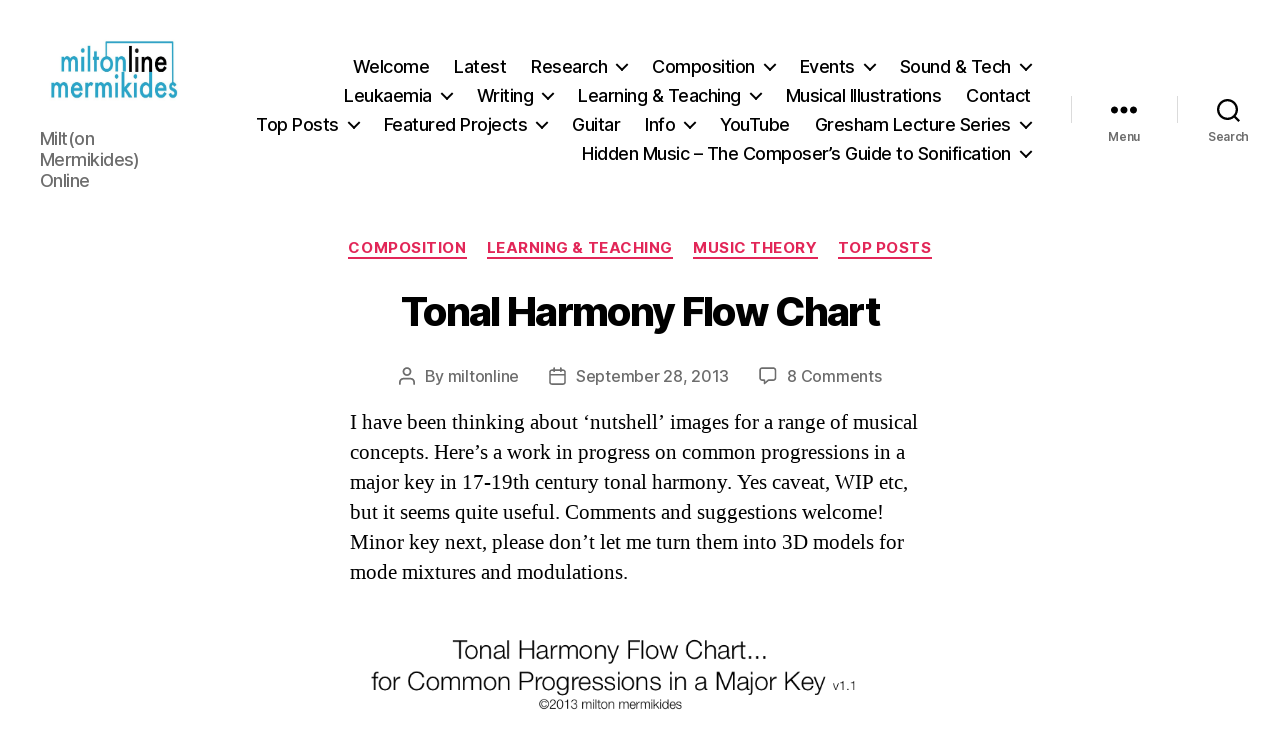

--- FILE ---
content_type: text/html; charset=UTF-8
request_url: https://www.miltonline.com/2013/09/28/tonal-harmony-circuit-diagram/
body_size: 22955
content:
<!DOCTYPE html>

<html class="no-js" lang="en-US">

	<head>

		<meta charset="UTF-8">
		<meta name="viewport" content="width=device-width, initial-scale=1.0" >

		<link rel="profile" href="https://gmpg.org/xfn/11">

		<title>Tonal Harmony Flow Chart &#8211; Miltonline</title>
<meta name='robots' content='max-image-preview:large' />
<script type="text/javascript" >                function apbct_attach_event_handler__backend(elem, event, callback){                    if(typeof window.addEventListener === "function") elem.addEventListener(event, callback);                    else                                              elem.attachEvent(event, callback);                }                apbct_attach_event_handler__backend(window, 'load', function(){                    if (typeof ctSetCookie === "function")                        ctSetCookie('ct_checkjs', '58770290' );                    else                         console.log('APBCT ERROR: apbct-public--functions is not loaded.');                });    </script><link rel='dns-prefetch' href='//s0.wp.com' />
<link rel='dns-prefetch' href='//secure.gravatar.com' />
<link rel="alternate" type="application/rss+xml" title="Miltonline &raquo; Feed" href="https://www.miltonline.com/feed/" />
<link rel="alternate" type="application/rss+xml" title="Miltonline &raquo; Comments Feed" href="https://www.miltonline.com/comments/feed/" />
<link rel="alternate" type="application/rss+xml" title="Miltonline &raquo; Tonal Harmony Flow Chart Comments Feed" href="https://www.miltonline.com/2013/09/28/tonal-harmony-circuit-diagram/feed/" />
<script>
window._wpemojiSettings = {"baseUrl":"https:\/\/s.w.org\/images\/core\/emoji\/14.0.0\/72x72\/","ext":".png","svgUrl":"https:\/\/s.w.org\/images\/core\/emoji\/14.0.0\/svg\/","svgExt":".svg","source":{"concatemoji":"https:\/\/www.miltonline.com\/wp-includes\/js\/wp-emoji-release.min.js?ver=6.4.7"}};
/*! This file is auto-generated */
!function(i,n){var o,s,e;function c(e){try{var t={supportTests:e,timestamp:(new Date).valueOf()};sessionStorage.setItem(o,JSON.stringify(t))}catch(e){}}function p(e,t,n){e.clearRect(0,0,e.canvas.width,e.canvas.height),e.fillText(t,0,0);var t=new Uint32Array(e.getImageData(0,0,e.canvas.width,e.canvas.height).data),r=(e.clearRect(0,0,e.canvas.width,e.canvas.height),e.fillText(n,0,0),new Uint32Array(e.getImageData(0,0,e.canvas.width,e.canvas.height).data));return t.every(function(e,t){return e===r[t]})}function u(e,t,n){switch(t){case"flag":return n(e,"\ud83c\udff3\ufe0f\u200d\u26a7\ufe0f","\ud83c\udff3\ufe0f\u200b\u26a7\ufe0f")?!1:!n(e,"\ud83c\uddfa\ud83c\uddf3","\ud83c\uddfa\u200b\ud83c\uddf3")&&!n(e,"\ud83c\udff4\udb40\udc67\udb40\udc62\udb40\udc65\udb40\udc6e\udb40\udc67\udb40\udc7f","\ud83c\udff4\u200b\udb40\udc67\u200b\udb40\udc62\u200b\udb40\udc65\u200b\udb40\udc6e\u200b\udb40\udc67\u200b\udb40\udc7f");case"emoji":return!n(e,"\ud83e\udef1\ud83c\udffb\u200d\ud83e\udef2\ud83c\udfff","\ud83e\udef1\ud83c\udffb\u200b\ud83e\udef2\ud83c\udfff")}return!1}function f(e,t,n){var r="undefined"!=typeof WorkerGlobalScope&&self instanceof WorkerGlobalScope?new OffscreenCanvas(300,150):i.createElement("canvas"),a=r.getContext("2d",{willReadFrequently:!0}),o=(a.textBaseline="top",a.font="600 32px Arial",{});return e.forEach(function(e){o[e]=t(a,e,n)}),o}function t(e){var t=i.createElement("script");t.src=e,t.defer=!0,i.head.appendChild(t)}"undefined"!=typeof Promise&&(o="wpEmojiSettingsSupports",s=["flag","emoji"],n.supports={everything:!0,everythingExceptFlag:!0},e=new Promise(function(e){i.addEventListener("DOMContentLoaded",e,{once:!0})}),new Promise(function(t){var n=function(){try{var e=JSON.parse(sessionStorage.getItem(o));if("object"==typeof e&&"number"==typeof e.timestamp&&(new Date).valueOf()<e.timestamp+604800&&"object"==typeof e.supportTests)return e.supportTests}catch(e){}return null}();if(!n){if("undefined"!=typeof Worker&&"undefined"!=typeof OffscreenCanvas&&"undefined"!=typeof URL&&URL.createObjectURL&&"undefined"!=typeof Blob)try{var e="postMessage("+f.toString()+"("+[JSON.stringify(s),u.toString(),p.toString()].join(",")+"));",r=new Blob([e],{type:"text/javascript"}),a=new Worker(URL.createObjectURL(r),{name:"wpTestEmojiSupports"});return void(a.onmessage=function(e){c(n=e.data),a.terminate(),t(n)})}catch(e){}c(n=f(s,u,p))}t(n)}).then(function(e){for(var t in e)n.supports[t]=e[t],n.supports.everything=n.supports.everything&&n.supports[t],"flag"!==t&&(n.supports.everythingExceptFlag=n.supports.everythingExceptFlag&&n.supports[t]);n.supports.everythingExceptFlag=n.supports.everythingExceptFlag&&!n.supports.flag,n.DOMReady=!1,n.readyCallback=function(){n.DOMReady=!0}}).then(function(){return e}).then(function(){var e;n.supports.everything||(n.readyCallback(),(e=n.source||{}).concatemoji?t(e.concatemoji):e.wpemoji&&e.twemoji&&(t(e.twemoji),t(e.wpemoji)))}))}((window,document),window._wpemojiSettings);
</script>
<style id='wp-emoji-styles-inline-css'>

	img.wp-smiley, img.emoji {
		display: inline !important;
		border: none !important;
		box-shadow: none !important;
		height: 1em !important;
		width: 1em !important;
		margin: 0 0.07em !important;
		vertical-align: -0.1em !important;
		background: none !important;
		padding: 0 !important;
	}
</style>
<link rel='stylesheet' id='wp-block-library-css' href='https://www.miltonline.com/wp-includes/css/dist/block-library/style.min.css?ver=6.4.7' media='all' />
<style id='classic-theme-styles-inline-css'>
/*! This file is auto-generated */
.wp-block-button__link{color:#fff;background-color:#32373c;border-radius:9999px;box-shadow:none;text-decoration:none;padding:calc(.667em + 2px) calc(1.333em + 2px);font-size:1.125em}.wp-block-file__button{background:#32373c;color:#fff;text-decoration:none}
</style>
<style id='global-styles-inline-css'>
body{--wp--preset--color--black: #000000;--wp--preset--color--cyan-bluish-gray: #abb8c3;--wp--preset--color--white: #ffffff;--wp--preset--color--pale-pink: #f78da7;--wp--preset--color--vivid-red: #cf2e2e;--wp--preset--color--luminous-vivid-orange: #ff6900;--wp--preset--color--luminous-vivid-amber: #fcb900;--wp--preset--color--light-green-cyan: #7bdcb5;--wp--preset--color--vivid-green-cyan: #00d084;--wp--preset--color--pale-cyan-blue: #8ed1fc;--wp--preset--color--vivid-cyan-blue: #0693e3;--wp--preset--color--vivid-purple: #9b51e0;--wp--preset--color--accent: #e22658;--wp--preset--color--primary: #000000;--wp--preset--color--secondary: #6d6d6d;--wp--preset--color--subtle-background: #dbdbdb;--wp--preset--color--background: #ffffff;--wp--preset--gradient--vivid-cyan-blue-to-vivid-purple: linear-gradient(135deg,rgba(6,147,227,1) 0%,rgb(155,81,224) 100%);--wp--preset--gradient--light-green-cyan-to-vivid-green-cyan: linear-gradient(135deg,rgb(122,220,180) 0%,rgb(0,208,130) 100%);--wp--preset--gradient--luminous-vivid-amber-to-luminous-vivid-orange: linear-gradient(135deg,rgba(252,185,0,1) 0%,rgba(255,105,0,1) 100%);--wp--preset--gradient--luminous-vivid-orange-to-vivid-red: linear-gradient(135deg,rgba(255,105,0,1) 0%,rgb(207,46,46) 100%);--wp--preset--gradient--very-light-gray-to-cyan-bluish-gray: linear-gradient(135deg,rgb(238,238,238) 0%,rgb(169,184,195) 100%);--wp--preset--gradient--cool-to-warm-spectrum: linear-gradient(135deg,rgb(74,234,220) 0%,rgb(151,120,209) 20%,rgb(207,42,186) 40%,rgb(238,44,130) 60%,rgb(251,105,98) 80%,rgb(254,248,76) 100%);--wp--preset--gradient--blush-light-purple: linear-gradient(135deg,rgb(255,206,236) 0%,rgb(152,150,240) 100%);--wp--preset--gradient--blush-bordeaux: linear-gradient(135deg,rgb(254,205,165) 0%,rgb(254,45,45) 50%,rgb(107,0,62) 100%);--wp--preset--gradient--luminous-dusk: linear-gradient(135deg,rgb(255,203,112) 0%,rgb(199,81,192) 50%,rgb(65,88,208) 100%);--wp--preset--gradient--pale-ocean: linear-gradient(135deg,rgb(255,245,203) 0%,rgb(182,227,212) 50%,rgb(51,167,181) 100%);--wp--preset--gradient--electric-grass: linear-gradient(135deg,rgb(202,248,128) 0%,rgb(113,206,126) 100%);--wp--preset--gradient--midnight: linear-gradient(135deg,rgb(2,3,129) 0%,rgb(40,116,252) 100%);--wp--preset--font-size--small: 18px;--wp--preset--font-size--medium: 20px;--wp--preset--font-size--large: 26.25px;--wp--preset--font-size--x-large: 42px;--wp--preset--font-size--normal: 21px;--wp--preset--font-size--larger: 32px;--wp--preset--spacing--20: 0.44rem;--wp--preset--spacing--30: 0.67rem;--wp--preset--spacing--40: 1rem;--wp--preset--spacing--50: 1.5rem;--wp--preset--spacing--60: 2.25rem;--wp--preset--spacing--70: 3.38rem;--wp--preset--spacing--80: 5.06rem;--wp--preset--shadow--natural: 6px 6px 9px rgba(0, 0, 0, 0.2);--wp--preset--shadow--deep: 12px 12px 50px rgba(0, 0, 0, 0.4);--wp--preset--shadow--sharp: 6px 6px 0px rgba(0, 0, 0, 0.2);--wp--preset--shadow--outlined: 6px 6px 0px -3px rgba(255, 255, 255, 1), 6px 6px rgba(0, 0, 0, 1);--wp--preset--shadow--crisp: 6px 6px 0px rgba(0, 0, 0, 1);}:where(.is-layout-flex){gap: 0.5em;}:where(.is-layout-grid){gap: 0.5em;}body .is-layout-flow > .alignleft{float: left;margin-inline-start: 0;margin-inline-end: 2em;}body .is-layout-flow > .alignright{float: right;margin-inline-start: 2em;margin-inline-end: 0;}body .is-layout-flow > .aligncenter{margin-left: auto !important;margin-right: auto !important;}body .is-layout-constrained > .alignleft{float: left;margin-inline-start: 0;margin-inline-end: 2em;}body .is-layout-constrained > .alignright{float: right;margin-inline-start: 2em;margin-inline-end: 0;}body .is-layout-constrained > .aligncenter{margin-left: auto !important;margin-right: auto !important;}body .is-layout-constrained > :where(:not(.alignleft):not(.alignright):not(.alignfull)){max-width: var(--wp--style--global--content-size);margin-left: auto !important;margin-right: auto !important;}body .is-layout-constrained > .alignwide{max-width: var(--wp--style--global--wide-size);}body .is-layout-flex{display: flex;}body .is-layout-flex{flex-wrap: wrap;align-items: center;}body .is-layout-flex > *{margin: 0;}body .is-layout-grid{display: grid;}body .is-layout-grid > *{margin: 0;}:where(.wp-block-columns.is-layout-flex){gap: 2em;}:where(.wp-block-columns.is-layout-grid){gap: 2em;}:where(.wp-block-post-template.is-layout-flex){gap: 1.25em;}:where(.wp-block-post-template.is-layout-grid){gap: 1.25em;}.has-black-color{color: var(--wp--preset--color--black) !important;}.has-cyan-bluish-gray-color{color: var(--wp--preset--color--cyan-bluish-gray) !important;}.has-white-color{color: var(--wp--preset--color--white) !important;}.has-pale-pink-color{color: var(--wp--preset--color--pale-pink) !important;}.has-vivid-red-color{color: var(--wp--preset--color--vivid-red) !important;}.has-luminous-vivid-orange-color{color: var(--wp--preset--color--luminous-vivid-orange) !important;}.has-luminous-vivid-amber-color{color: var(--wp--preset--color--luminous-vivid-amber) !important;}.has-light-green-cyan-color{color: var(--wp--preset--color--light-green-cyan) !important;}.has-vivid-green-cyan-color{color: var(--wp--preset--color--vivid-green-cyan) !important;}.has-pale-cyan-blue-color{color: var(--wp--preset--color--pale-cyan-blue) !important;}.has-vivid-cyan-blue-color{color: var(--wp--preset--color--vivid-cyan-blue) !important;}.has-vivid-purple-color{color: var(--wp--preset--color--vivid-purple) !important;}.has-black-background-color{background-color: var(--wp--preset--color--black) !important;}.has-cyan-bluish-gray-background-color{background-color: var(--wp--preset--color--cyan-bluish-gray) !important;}.has-white-background-color{background-color: var(--wp--preset--color--white) !important;}.has-pale-pink-background-color{background-color: var(--wp--preset--color--pale-pink) !important;}.has-vivid-red-background-color{background-color: var(--wp--preset--color--vivid-red) !important;}.has-luminous-vivid-orange-background-color{background-color: var(--wp--preset--color--luminous-vivid-orange) !important;}.has-luminous-vivid-amber-background-color{background-color: var(--wp--preset--color--luminous-vivid-amber) !important;}.has-light-green-cyan-background-color{background-color: var(--wp--preset--color--light-green-cyan) !important;}.has-vivid-green-cyan-background-color{background-color: var(--wp--preset--color--vivid-green-cyan) !important;}.has-pale-cyan-blue-background-color{background-color: var(--wp--preset--color--pale-cyan-blue) !important;}.has-vivid-cyan-blue-background-color{background-color: var(--wp--preset--color--vivid-cyan-blue) !important;}.has-vivid-purple-background-color{background-color: var(--wp--preset--color--vivid-purple) !important;}.has-black-border-color{border-color: var(--wp--preset--color--black) !important;}.has-cyan-bluish-gray-border-color{border-color: var(--wp--preset--color--cyan-bluish-gray) !important;}.has-white-border-color{border-color: var(--wp--preset--color--white) !important;}.has-pale-pink-border-color{border-color: var(--wp--preset--color--pale-pink) !important;}.has-vivid-red-border-color{border-color: var(--wp--preset--color--vivid-red) !important;}.has-luminous-vivid-orange-border-color{border-color: var(--wp--preset--color--luminous-vivid-orange) !important;}.has-luminous-vivid-amber-border-color{border-color: var(--wp--preset--color--luminous-vivid-amber) !important;}.has-light-green-cyan-border-color{border-color: var(--wp--preset--color--light-green-cyan) !important;}.has-vivid-green-cyan-border-color{border-color: var(--wp--preset--color--vivid-green-cyan) !important;}.has-pale-cyan-blue-border-color{border-color: var(--wp--preset--color--pale-cyan-blue) !important;}.has-vivid-cyan-blue-border-color{border-color: var(--wp--preset--color--vivid-cyan-blue) !important;}.has-vivid-purple-border-color{border-color: var(--wp--preset--color--vivid-purple) !important;}.has-vivid-cyan-blue-to-vivid-purple-gradient-background{background: var(--wp--preset--gradient--vivid-cyan-blue-to-vivid-purple) !important;}.has-light-green-cyan-to-vivid-green-cyan-gradient-background{background: var(--wp--preset--gradient--light-green-cyan-to-vivid-green-cyan) !important;}.has-luminous-vivid-amber-to-luminous-vivid-orange-gradient-background{background: var(--wp--preset--gradient--luminous-vivid-amber-to-luminous-vivid-orange) !important;}.has-luminous-vivid-orange-to-vivid-red-gradient-background{background: var(--wp--preset--gradient--luminous-vivid-orange-to-vivid-red) !important;}.has-very-light-gray-to-cyan-bluish-gray-gradient-background{background: var(--wp--preset--gradient--very-light-gray-to-cyan-bluish-gray) !important;}.has-cool-to-warm-spectrum-gradient-background{background: var(--wp--preset--gradient--cool-to-warm-spectrum) !important;}.has-blush-light-purple-gradient-background{background: var(--wp--preset--gradient--blush-light-purple) !important;}.has-blush-bordeaux-gradient-background{background: var(--wp--preset--gradient--blush-bordeaux) !important;}.has-luminous-dusk-gradient-background{background: var(--wp--preset--gradient--luminous-dusk) !important;}.has-pale-ocean-gradient-background{background: var(--wp--preset--gradient--pale-ocean) !important;}.has-electric-grass-gradient-background{background: var(--wp--preset--gradient--electric-grass) !important;}.has-midnight-gradient-background{background: var(--wp--preset--gradient--midnight) !important;}.has-small-font-size{font-size: var(--wp--preset--font-size--small) !important;}.has-medium-font-size{font-size: var(--wp--preset--font-size--medium) !important;}.has-large-font-size{font-size: var(--wp--preset--font-size--large) !important;}.has-x-large-font-size{font-size: var(--wp--preset--font-size--x-large) !important;}
.wp-block-navigation a:where(:not(.wp-element-button)){color: inherit;}
:where(.wp-block-post-template.is-layout-flex){gap: 1.25em;}:where(.wp-block-post-template.is-layout-grid){gap: 1.25em;}
:where(.wp-block-columns.is-layout-flex){gap: 2em;}:where(.wp-block-columns.is-layout-grid){gap: 2em;}
.wp-block-pullquote{font-size: 1.5em;line-height: 1.6;}
</style>
<link rel='stylesheet' id='titan-adminbar-styles-css' href='https://www.miltonline.com/wp-content/plugins/anti-spam/assets/css/admin-bar.css?ver=7.3.0' media='all' />
<link rel='stylesheet' id='bwg_frontend-css' href='https://www.miltonline.com/wp-content/plugins/photo-gallery/css/bwg_frontend.css?ver=1.2.89' media='all' />
<link rel='stylesheet' id='bwg_sumoselect-css' href='https://www.miltonline.com/wp-content/plugins/photo-gallery/css/sumoselect.css?ver=1.2.89' media='all' />
<link rel='stylesheet' id='bwg_font-awesome-css' href='https://www.miltonline.com/wp-content/plugins/photo-gallery/css/font-awesome/font-awesome.css?ver=4.2.0' media='all' />
<link rel='stylesheet' id='bwg_mCustomScrollbar-css' href='https://www.miltonline.com/wp-content/plugins/photo-gallery/css/jquery.mCustomScrollbar.css?ver=1.2.89' media='all' />
<link rel='stylesheet' id='twentytwenty-style-css' href='https://www.miltonline.com/wp-content/themes/twentytwenty/style.css?ver=2.5' media='all' />
<style id='twentytwenty-style-inline-css'>
.color-accent,.color-accent-hover:hover,.color-accent-hover:focus,:root .has-accent-color,.has-drop-cap:not(:focus):first-letter,.wp-block-button.is-style-outline,a { color: #e22658; }blockquote,.border-color-accent,.border-color-accent-hover:hover,.border-color-accent-hover:focus { border-color: #e22658; }button,.button,.faux-button,.wp-block-button__link,.wp-block-file .wp-block-file__button,input[type="button"],input[type="reset"],input[type="submit"],.bg-accent,.bg-accent-hover:hover,.bg-accent-hover:focus,:root .has-accent-background-color,.comment-reply-link { background-color: #e22658; }.fill-children-accent,.fill-children-accent * { fill: #e22658; }:root .has-background-color,button,.button,.faux-button,.wp-block-button__link,.wp-block-file__button,input[type="button"],input[type="reset"],input[type="submit"],.wp-block-button,.comment-reply-link,.has-background.has-primary-background-color:not(.has-text-color),.has-background.has-primary-background-color *:not(.has-text-color),.has-background.has-accent-background-color:not(.has-text-color),.has-background.has-accent-background-color *:not(.has-text-color) { color: #ffffff; }:root .has-background-background-color { background-color: #ffffff; }body,.entry-title a,:root .has-primary-color { color: #000000; }:root .has-primary-background-color { background-color: #000000; }cite,figcaption,.wp-caption-text,.post-meta,.entry-content .wp-block-archives li,.entry-content .wp-block-categories li,.entry-content .wp-block-latest-posts li,.wp-block-latest-comments__comment-date,.wp-block-latest-posts__post-date,.wp-block-embed figcaption,.wp-block-image figcaption,.wp-block-pullquote cite,.comment-metadata,.comment-respond .comment-notes,.comment-respond .logged-in-as,.pagination .dots,.entry-content hr:not(.has-background),hr.styled-separator,:root .has-secondary-color { color: #6d6d6d; }:root .has-secondary-background-color { background-color: #6d6d6d; }pre,fieldset,input,textarea,table,table *,hr { border-color: #dbdbdb; }caption,code,code,kbd,samp,.wp-block-table.is-style-stripes tbody tr:nth-child(odd),:root .has-subtle-background-background-color { background-color: #dbdbdb; }.wp-block-table.is-style-stripes { border-bottom-color: #dbdbdb; }.wp-block-latest-posts.is-grid li { border-top-color: #dbdbdb; }:root .has-subtle-background-color { color: #dbdbdb; }body:not(.overlay-header) .primary-menu > li > a,body:not(.overlay-header) .primary-menu > li > .icon,.modal-menu a,.footer-menu a, .footer-widgets a:where(:not(.wp-block-button__link)),#site-footer .wp-block-button.is-style-outline,.wp-block-pullquote:before,.singular:not(.overlay-header) .entry-header a,.archive-header a,.header-footer-group .color-accent,.header-footer-group .color-accent-hover:hover { color: #e22658; }.social-icons a,#site-footer button:not(.toggle),#site-footer .button,#site-footer .faux-button,#site-footer .wp-block-button__link,#site-footer .wp-block-file__button,#site-footer input[type="button"],#site-footer input[type="reset"],#site-footer input[type="submit"] { background-color: #e22658; }.social-icons a,body:not(.overlay-header) .primary-menu ul,.header-footer-group button,.header-footer-group .button,.header-footer-group .faux-button,.header-footer-group .wp-block-button:not(.is-style-outline) .wp-block-button__link,.header-footer-group .wp-block-file__button,.header-footer-group input[type="button"],.header-footer-group input[type="reset"],.header-footer-group input[type="submit"] { color: #ffffff; }#site-header,.footer-nav-widgets-wrapper,#site-footer,.menu-modal,.menu-modal-inner,.search-modal-inner,.archive-header,.singular .entry-header,.singular .featured-media:before,.wp-block-pullquote:before { background-color: #ffffff; }.header-footer-group,body:not(.overlay-header) #site-header .toggle,.menu-modal .toggle { color: #000000; }body:not(.overlay-header) .primary-menu ul { background-color: #000000; }body:not(.overlay-header) .primary-menu > li > ul:after { border-bottom-color: #000000; }body:not(.overlay-header) .primary-menu ul ul:after { border-left-color: #000000; }.site-description,body:not(.overlay-header) .toggle-inner .toggle-text,.widget .post-date,.widget .rss-date,.widget_archive li,.widget_categories li,.widget cite,.widget_pages li,.widget_meta li,.widget_nav_menu li,.powered-by-wordpress,.to-the-top,.singular .entry-header .post-meta,.singular:not(.overlay-header) .entry-header .post-meta a { color: #6d6d6d; }.header-footer-group pre,.header-footer-group fieldset,.header-footer-group input,.header-footer-group textarea,.header-footer-group table,.header-footer-group table *,.footer-nav-widgets-wrapper,#site-footer,.menu-modal nav *,.footer-widgets-outer-wrapper,.footer-top { border-color: #dbdbdb; }.header-footer-group table caption,body:not(.overlay-header) .header-inner .toggle-wrapper::before { background-color: #dbdbdb; }
</style>
<link rel='stylesheet' id='twentytwenty-print-style-css' href='https://www.miltonline.com/wp-content/themes/twentytwenty/print.css?ver=2.5' media='print' />
<link rel='stylesheet' id='tablepress-default-css' href='https://www.miltonline.com/wp-content/plugins/tablepress/css/default.min.css?ver=1.14' media='all' />
<link rel='stylesheet' id='jetpack_css-css' href='https://www.miltonline.com/wp-content/plugins/jetpack/css/jetpack.css?ver=3.5.6' media='all' />
<script src="https://www.miltonline.com/wp-includes/js/jquery/jquery.min.js?ver=3.7.1" id="jquery-core-js"></script>
<script src="https://www.miltonline.com/wp-includes/js/jquery/jquery-migrate.min.js?ver=3.4.1" id="jquery-migrate-js"></script>
<script id="ct_public_functions-js-extra">
var ctPublicFunctions = {"_ajax_nonce":"c3f0e56f91","_rest_nonce":"2a9efebb8d","_ajax_url":"\/wp-admin\/admin-ajax.php","_rest_url":"https:\/\/www.miltonline.com\/index.php?rest_route=\/","_apbct_ajax_url":"https:\/\/www.miltonline.com\/wp-content\/plugins\/cleantalk-spam-protect\/lib\/Cleantalk\/ApbctWP\/Ajax.php","data__cookies_type":"native","data__ajax_type":""};
</script>
<script src="https://www.miltonline.com/wp-content/plugins/cleantalk-spam-protect/js/apbct-public--functions.min.js?ver=5.175" id="ct_public_functions-js"></script>
<script id="ct_public-js-extra">
var ctPublic = {"pixel__setting":"3","pixel__enabled":"","pixel__url":"https:\/\/moderate3.cleantalk.org\/pixel\/59b0ba3b11edc0e1898856fc3e8ca8df.gif","data__email_check_before_post":"1","data__cookies_type":"native","data__visible_fields_required":"1"};
</script>
<script src="https://www.miltonline.com/wp-content/plugins/cleantalk-spam-protect/js/apbct-public.min.js?ver=5.175" id="ct_public-js"></script>
<script src="https://www.miltonline.com/wp-content/plugins/cleantalk-spam-protect/js/cleantalk-modal.min.js?ver=5.175" id="cleantalk-modal-js"></script>
<script src="https://www.miltonline.com/wp-content/plugins/photo-gallery/js/bwg_frontend.js?ver=1.2.89" id="bwg_frontend-js"></script>
<script id="bwg_sumoselect-js-extra">
var bwg_objectsL10n = {"bwg_select_tag":"Select Tag."};
</script>
<script src="https://www.miltonline.com/wp-content/plugins/photo-gallery/js/jquery.sumoselect.min.js?ver=1.2.89" id="bwg_sumoselect-js"></script>
<script src="https://www.miltonline.com/wp-content/plugins/photo-gallery/js/jquery.mobile.js?ver=1.2.89" id="bwg_jquery_mobile-js"></script>
<script src="https://www.miltonline.com/wp-content/plugins/photo-gallery/js/jquery.mCustomScrollbar.concat.min.js?ver=1.2.89" id="bwg_mCustomScrollbar-js"></script>
<script src="https://www.miltonline.com/wp-content/plugins/photo-gallery/js/jquery.fullscreen-0.4.1.js?ver=0.4.1" id="jquery-fullscreen-js"></script>
<script id="bwg_gallery_box-js-extra">
var bwg_objectL10n = {"bwg_field_required":"field is required.","bwg_mail_validation":"This is not a valid email address.","bwg_search_result":"There are no images matching your search."};
</script>
<script src="https://www.miltonline.com/wp-content/plugins/photo-gallery/js/bwg_gallery_box.js?ver=1.2.89" id="bwg_gallery_box-js"></script>
<script src="https://www.miltonline.com/wp-content/themes/twentytwenty/assets/js/index.js?ver=2.5" id="twentytwenty-js-js" defer data-wp-strategy="defer"></script>
<link rel="https://api.w.org/" href="https://www.miltonline.com/wp-json/" /><link rel="alternate" type="application/json" href="https://www.miltonline.com/wp-json/wp/v2/posts/1591" /><link rel="EditURI" type="application/rsd+xml" title="RSD" href="https://www.miltonline.com/xmlrpc.php?rsd" />
<meta name="generator" content="WordPress 6.4.7" />
<link rel="canonical" href="https://www.miltonline.com/2013/09/28/tonal-harmony-circuit-diagram/" />
<link rel='shortlink' href='https://wp.me/p1S2IW-pF' />
<link rel="alternate" type="application/json+oembed" href="https://www.miltonline.com/wp-json/oembed/1.0/embed?url=https%3A%2F%2Fwww.miltonline.com%2F2013%2F09%2F28%2Ftonal-harmony-circuit-diagram%2F" />
<link rel="alternate" type="text/xml+oembed" href="https://www.miltonline.com/wp-json/oembed/1.0/embed?url=https%3A%2F%2Fwww.miltonline.com%2F2013%2F09%2F28%2Ftonal-harmony-circuit-diagram%2F&#038;format=xml" />
<style>#responsive-menu .appendLink, #responsive-menu .responsive-menu li a, #responsive-menu #responsive-menu-title a,#responsive-menu .responsive-menu, #responsive-menu div, #responsive-menu .responsive-menu li, #responsive-menu{box-sizing: content-box !important;-moz-box-sizing: content-box !important;-webkit-box-sizing: content-box !important;-o-box-sizing: content-box !important}.RMPushOpen{width: 100% !important;overflow-x: hidden !important;height: 100% !important}.RMPushSlide{position: relative;left: 75%}#responsive-menu{position: absolute;width: 75%;left: -75%;top: 0px;background: #43494C;z-index: 9999;box-shadow: 0px 1px 8px #333333;font-size: 13px !important;max-width: 999px;display: none}#responsive-menu.admin-bar-showing{padding-top: 32px}#click-menu.admin-bar-showing{margin-top: 32px}#responsive-menu #rm-additional-content{padding: 10px 5% !important;width: 90% !important;color: #FFFFFF}#responsive-menu .appendLink{right: 0px !important;position: absolute !important;border: 1px solid #3C3C3C !important;padding: 12px 10px !important;color: #FFFFFF !important;background: #43494C !important;height: 20px !important;line-height: 20px !important;border-right: 0px !important}#responsive-menu .appendLink:hover{cursor: pointer;background: #3C3C3C !important;color: #FFFFFF !important}#responsive-menu .responsive-menu, #responsive-menu div, #responsive-menu .responsive-menu li,#responsive-menu{text-align: left !important}#responsive-menu .RMImage{vertical-align: middle;margin-right: 10px;display: inline-block}#responsive-menu.RMOpened{}#responsive-menu,#responsive-menu input{}#responsive-menu #responsive-menu-title{width: 95% !important;font-size: 14px !important;padding: 20px 0px 20px 5% !important;margin-left: 0px !important;background: #43494C !important;white-space: nowrap !important}#responsive-menu #responsive-menu-title,#responsive-menu #responsive-menu-title a{color: #FFFFFF !important;text-decoration: none !important;overflow: hidden !important}#responsive-menu #responsive-menu-title a:hover{color: #FFFFFF !important;text-decoration: none !important}#responsive-menu .appendLink,#responsive-menu .responsive-menu li a,#responsive-menu #responsive-menu-title a{transition: 1s all;-webkit-transition: 1s all;-moz-transition: 1s all;-o-transition: 1s all}#responsive-menu .responsive-menu{width: 100% !important;list-style-type: none !important;margin: 0px !important}#responsive-menu .responsive-menu li.current-menu-item > a,#responsive-menu .responsive-menu li.current-menu-item > .appendLink,#responsive-menu .responsive-menu li.current_page_item > a,#responsive-menu .responsive-menu li.current_page_item > .appendLink{background: #43494C !important;color: #FFFFFF !important}#responsive-menu .responsive-menu li.current-menu-item > a:hover,#responsive-menu .responsive-menu li.current-menu-item > .appendLink:hover,#responsive-menu .responsive-menu li.current_page_item > a:hover,#responsive-menu .responsive-menu li.current_page_item > .appendLink:hover{background: #43494C !important;color: #FFFFFF !important}#responsive-menu.responsive-menu ul{margin-left: 0px !important}#responsive-menu .responsive-menu li{list-style-type: none !important;position: relative !important}#responsive-menu .responsive-menu ul li:last-child{padding-bottom: 0px !important}#responsive-menu .responsive-menu li a{padding: 12px 0px 12px 5% !important;width: 95% !important;display: block !important;height: 20px !important;line-height: 20px !important;overflow: hidden !important;white-space: nowrap !important;color: #FFFFFF !important;border-top: 1px solid #3C3C3C !important;text-decoration: none !important}#click-menu{text-align: center;cursor: pointer;font-size: 13px !important;display: none;position: absolute;right: 5%;top: 10px;color: #FFFFFF;background: #000000;padding: 5px;z-index: 9999}#responsive-menu #responsiveSearch{display: block !important;width: 95% !important;padding-left: 5% !important;border-top: 1px solid #3C3C3C !important;clear: both !important;padding-top: 10px !important;padding-bottom: 10px !important;height: 40px !important;line-height: 40px !important}#responsive-menu #responsiveSearchSubmit{display: none !important}#responsive-menu #responsiveSearchInput{width: 91% !important;padding: 5px 0px 5px 3% !important;-webkit-appearance: none !important;border-radius: 2px !important;border: 1px solid #3C3C3C !important}#responsive-menu .responsive-menu,#responsive-menu div,#responsive-menu .responsive-menu li{width: 100% !important;margin-left: 0px !important;padding-left: 0px !important}#responsive-menu .responsive-menu li li a{padding-left: 10% !important;width: 90% !important;overflow: hidden !important}#responsive-menu .responsive-menu li li li a{padding-left: 15% !important;width: 85% !important;overflow: hidden !important}#responsive-menu .responsive-menu li li li li a{padding-left: 20% !important;width: 80% !important;overflow: hidden !important}#responsive-menu .responsive-menu li li li li li a{padding-left: 25% !important;width: 75% !important;overflow: hidden !important}#responsive-menu .responsive-menu li a:hover{background: #3C3C3C !important;color: #FFFFFF !important;list-style-type: none !important;text-decoration: none !important}#click-menu #RMX{display: none;font-size: 24px;line-height: 27px !important;height: 27px !important;color: #FFFFFF !important}#click-menu .threeLines{width: 33px !important;height: 27px !important;margin: auto !important}#click-menu .threeLines .line{height: 5px !important;margin-bottom: 6px !important;background: #FFFFFF !important;width: 100% !important}#click-menu .threeLines .line.last{margin-bottom: 0px !important}@media only screen and ( min-width : 0px ) and ( max-width : 800px ){#click-menu{display: block}}</style>	<script>document.documentElement.className = document.documentElement.className.replace( 'no-js', 'js' );</script>
	<style id="custom-background-css">
body.custom-background { background-color: #ffffff; }
</style>
	
<!-- Jetpack Open Graph Tags -->
<meta property="og:type" content="article" />
<meta property="og:title" content="Tonal Harmony Flow Chart" />
<meta property="og:url" content="https://www.miltonline.com/2013/09/28/tonal-harmony-circuit-diagram/" />
<meta property="og:description" content="I have been thinking about &#039;nutshell&#039; images for a range of musical concepts. Here&#039;s a work in progress on common progressions in a major key in 17-19th century tonal harmony. Yes caveat, WIP etc, ..." />
<meta property="article:published_time" content="2013-09-28T10:27:16+00:00" />
<meta property="article:modified_time" content="2015-05-25T07:51:03+00:00" />
<meta property="article:author" content="https://www.miltonline.com/author/miltonline/" />
<meta property="og:site_name" content="Miltonline" />
<meta property="og:image" content="http://www.miltonline.com/wp-content/uploads/2013/09/THFC-CPMK-1.1.png" />
<meta property="og:locale" content="en_US" />
<meta name="twitter:image" content="http://www.miltonline.com/wp-content/uploads/2013/09/THFC-CPMK-1.1.png?w=1400" />
<meta name="twitter:card" content="photo" />
<link rel="icon" href="https://www.miltonline.com/wp-content/uploads/2021/04/cropped-Digital-Self-Sabotage.2-1-32x32.jpeg" sizes="32x32" />
<link rel="icon" href="https://www.miltonline.com/wp-content/uploads/2021/04/cropped-Digital-Self-Sabotage.2-1-192x192.jpeg" sizes="192x192" />
<link rel="apple-touch-icon" href="https://www.miltonline.com/wp-content/uploads/2021/04/cropped-Digital-Self-Sabotage.2-1-180x180.jpeg" />
<meta name="msapplication-TileImage" content="https://www.miltonline.com/wp-content/uploads/2021/04/cropped-Digital-Self-Sabotage.2-1-270x270.jpeg" />
		<style id="wp-custom-css">
			.page-id-3758 header#site-header,
.page-id-3758 footer#site-header {
	display: none !important;
}
.cover-header {
max-height: 45vh!important;
}

.cover-header-inner {
padding: 0 0 70vh 0
}		</style>
		
	</head>

	<body class="post-template-default single single-post postid-1591 single-format-standard custom-background wp-custom-logo wp-embed-responsive singular enable-search-modal missing-post-thumbnail has-single-pagination showing-comments show-avatars footer-top-visible reduced-spacing">

		<a class="skip-link screen-reader-text" href="#site-content">Skip to the content</a>
		<header id="site-header" class="header-footer-group">

			<div class="header-inner section-inner">

				<div class="header-titles-wrapper">

					
						<button class="toggle search-toggle mobile-search-toggle" data-toggle-target=".search-modal" data-toggle-body-class="showing-search-modal" data-set-focus=".search-modal .search-field" aria-expanded="false">
							<span class="toggle-inner">
								<span class="toggle-icon">
									<svg class="svg-icon" aria-hidden="true" role="img" focusable="false" xmlns="http://www.w3.org/2000/svg" width="23" height="23" viewBox="0 0 23 23"><path d="M38.710696,48.0601792 L43,52.3494831 L41.3494831,54 L37.0601792,49.710696 C35.2632422,51.1481185 32.9839107,52.0076499 30.5038249,52.0076499 C24.7027226,52.0076499 20,47.3049272 20,41.5038249 C20,35.7027226 24.7027226,31 30.5038249,31 C36.3049272,31 41.0076499,35.7027226 41.0076499,41.5038249 C41.0076499,43.9839107 40.1481185,46.2632422 38.710696,48.0601792 Z M36.3875844,47.1716785 C37.8030221,45.7026647 38.6734666,43.7048964 38.6734666,41.5038249 C38.6734666,36.9918565 35.0157934,33.3341833 30.5038249,33.3341833 C25.9918565,33.3341833 22.3341833,36.9918565 22.3341833,41.5038249 C22.3341833,46.0157934 25.9918565,49.6734666 30.5038249,49.6734666 C32.7048964,49.6734666 34.7026647,48.8030221 36.1716785,47.3875844 C36.2023931,47.347638 36.2360451,47.3092237 36.2726343,47.2726343 C36.3092237,47.2360451 36.347638,47.2023931 36.3875844,47.1716785 Z" transform="translate(-20 -31)" /></svg>								</span>
								<span class="toggle-text">Search</span>
							</span>
						</button><!-- .search-toggle -->

					
					<div class="header-titles">

						<div class="site-logo faux-heading"><a href="https://www.miltonline.com/" class="custom-logo-link" rel="home"><img width="464" height="229" style="height: 229px;" src="https://www.miltonline.com/wp-content/uploads/2013/04/cropped-miltonline-logo-v.31.jpg" class="custom-logo" alt="Miltonline" decoding="async" fetchpriority="high" srcset="https://www.miltonline.com/wp-content/uploads/2013/04/cropped-miltonline-logo-v.31.jpg 929w, https://www.miltonline.com/wp-content/uploads/2013/04/cropped-miltonline-logo-v.31-300x148.jpg 300w, https://www.miltonline.com/wp-content/uploads/2013/04/cropped-miltonline-logo-v.31-768x379.jpg 768w" sizes="(max-width: 929px) 100vw, 929px" /></a><span class="screen-reader-text">Miltonline</span></div><div class="site-description">Milt(on Mermikides) Online</div><!-- .site-description -->
					</div><!-- .header-titles -->

					<button class="toggle nav-toggle mobile-nav-toggle" data-toggle-target=".menu-modal"  data-toggle-body-class="showing-menu-modal" aria-expanded="false" data-set-focus=".close-nav-toggle">
						<span class="toggle-inner">
							<span class="toggle-icon">
								<svg class="svg-icon" aria-hidden="true" role="img" focusable="false" xmlns="http://www.w3.org/2000/svg" width="26" height="7" viewBox="0 0 26 7"><path fill-rule="evenodd" d="M332.5,45 C330.567003,45 329,43.4329966 329,41.5 C329,39.5670034 330.567003,38 332.5,38 C334.432997,38 336,39.5670034 336,41.5 C336,43.4329966 334.432997,45 332.5,45 Z M342,45 C340.067003,45 338.5,43.4329966 338.5,41.5 C338.5,39.5670034 340.067003,38 342,38 C343.932997,38 345.5,39.5670034 345.5,41.5 C345.5,43.4329966 343.932997,45 342,45 Z M351.5,45 C349.567003,45 348,43.4329966 348,41.5 C348,39.5670034 349.567003,38 351.5,38 C353.432997,38 355,39.5670034 355,41.5 C355,43.4329966 353.432997,45 351.5,45 Z" transform="translate(-329 -38)" /></svg>							</span>
							<span class="toggle-text">Menu</span>
						</span>
					</button><!-- .nav-toggle -->

				</div><!-- .header-titles-wrapper -->

				<div class="header-navigation-wrapper">

					
							<nav class="primary-menu-wrapper" aria-label="Horizontal">

								<ul class="primary-menu reset-list-style">

								<li id="menu-item-596" class="menu-item menu-item-type-post_type menu-item-object-page menu-item-home menu-item-596"><a href="https://www.miltonline.com/">Welcome</a></li>
<li id="menu-item-4048" class="menu-item menu-item-type-custom menu-item-object-custom menu-item-4048"><a href="https://miltonline.com/posts">Latest</a></li>
<li id="menu-item-3523" class="menu-item menu-item-type-post_type menu-item-object-page menu-item-has-children menu-item-3523"><a href="https://www.miltonline.com/research-portfolios/">Research</a><span class="icon"></span>
<ul class="sub-menu">
	<li id="menu-item-3141" class="menu-item menu-item-type-post_type menu-item-object-page menu-item-has-children menu-item-3141"><a href="https://www.miltonline.com/time-feel/">Time-feel</a><span class="icon"></span>
	<ul class="sub-menu">
		<li id="menu-item-3143" class="menu-item menu-item-type-post_type menu-item-object-page menu-item-3143"><a href="https://www.miltonline.com/tf-overview/">Time-feel Overview</a></li>
		<li id="menu-item-3144" class="menu-item menu-item-type-post_type menu-item-object-page menu-item-3144"><a href="https://www.miltonline.com/tf-academic-publications/">Time-feel Academic Publications</a></li>
		<li id="menu-item-3146" class="menu-item menu-item-type-post_type menu-item-object-page menu-item-3146"><a href="https://www.miltonline.com/tf-keynotes-presentations/">Time-feel Keynotes &#038; Presentations</a></li>
		<li id="menu-item-3151" class="menu-item menu-item-type-post_type menu-item-object-page menu-item-has-children menu-item-3151"><a href="https://www.miltonline.com/pedagogical-compositional-output/">Pedagogical &#038; Compositional Output</a><span class="icon"></span>
		<ul class="sub-menu">
			<li id="menu-item-3390" class="menu-item menu-item-type-post_type menu-item-object-page menu-item-3390"><a href="https://www.miltonline.com/pedagogical-compositional-output/art-of-timing/">Art of Timing</a></li>
			<li id="menu-item-3391" class="menu-item menu-item-type-post_type menu-item-object-page menu-item-3391"><a href="https://www.miltonline.com/pedagogical-compositional-output/kronokosmos/">Kronókosmos</a></li>
		</ul>
</li>
	</ul>
</li>
	<li id="menu-item-3173" class="menu-item menu-item-type-post_type menu-item-object-page menu-item-has-children menu-item-3173"><a href="https://www.miltonline.com/m-space/">M-Space</a><span class="icon"></span>
	<ul class="sub-menu">
		<li id="menu-item-3630" class="menu-item menu-item-type-post_type menu-item-object-page current-custom-parent menu-item-3630"><a href="https://www.miltonline.com/ms-overview/">M-Space Overview</a></li>
		<li id="menu-item-3202" class="menu-item menu-item-type-post_type menu-item-object-page menu-item-3202"><a href="https://www.miltonline.com/m-space-academic-papers/">M-Space Academic Publications</a></li>
		<li id="menu-item-3177" class="menu-item menu-item-type-post_type menu-item-object-page menu-item-has-children menu-item-3177"><a href="https://www.miltonline.com/ms-compositions/">M-Space Compositions</a><span class="icon"></span>
		<ul class="sub-menu">
			<li id="menu-item-3198" class="menu-item menu-item-type-post_type menu-item-object-page menu-item-3198"><a href="https://www.miltonline.com/ms-compositions/guitar-2-0/">The Moon is Ours</a></li>
			<li id="menu-item-3197" class="menu-item menu-item-type-post_type menu-item-object-page menu-item-3197"><a href="https://www.miltonline.com/ms-compositions/december-hollow/">December Hollow</a></li>
			<li id="menu-item-3200" class="menu-item menu-item-type-post_type menu-item-object-page menu-item-3200"><a href="https://www.miltonline.com/ms-compositions/tension-blue/">Tension Blue</a></li>
			<li id="menu-item-3199" class="menu-item menu-item-type-post_type menu-item-object-page menu-item-3199"><a href="https://www.miltonline.com/ms-compositions/invisible-man/">Invisible Man</a></li>
		</ul>
</li>
		<li id="menu-item-3187" class="menu-item menu-item-type-post_type menu-item-object-page menu-item-3187"><a href="https://www.miltonline.com/musical-illustrations/">Musical Illustrations</a></li>
		<li id="menu-item-3193" class="menu-item menu-item-type-post_type menu-item-object-page menu-item-3193"><a href="https://www.miltonline.com/ms-technologies/">M-Space Technologies</a></li>
	</ul>
</li>
	<li id="menu-item-3064" class="menu-item menu-item-type-post_type menu-item-object-page menu-item-has-children menu-item-3064"><a href="https://www.miltonline.com/hidden-music/">Hidden Music</a><span class="icon"></span>
	<ul class="sub-menu">
		<li id="menu-item-3066" class="menu-item menu-item-type-post_type menu-item-object-page menu-item-3066"><a href="https://www.miltonline.com/hm-contextual-statement/">Overview</a></li>
		<li id="menu-item-3101" class="menu-item menu-item-type-post_type menu-item-object-page menu-item-has-children menu-item-3101"><a href="https://www.miltonline.com/hm-compositions/">Hidden Music Compositions</a><span class="icon"></span>
		<ul class="sub-menu">
			<li id="menu-item-3102" class="menu-item menu-item-type-post_type menu-item-object-page menu-item-3102"><a href="https://www.miltonline.com/hm-compositions/careful/">Careful</a></li>
			<li id="menu-item-3103" class="menu-item menu-item-type-post_type menu-item-object-page menu-item-3103"><a href="https://www.miltonline.com/hm-compositions/slow-light/">Slow Light</a></li>
			<li id="menu-item-3104" class="menu-item menu-item-type-post_type menu-item-object-page menu-item-3104"><a href="https://www.miltonline.com/hm-compositions/human-animals/">Human &#038; Animal Behaviour</a></li>
			<li id="menu-item-3105" class="menu-item menu-item-type-post_type menu-item-object-page menu-item-3105"><a href="https://www.miltonline.com/hm-compositions/distant-harmony/">Earth &#038; Space</a></li>
			<li id="menu-item-3106" class="menu-item menu-item-type-post_type menu-item-object-page menu-item-3106"><a href="https://www.miltonline.com/hm-compositions/covid-listening-project/">Covid-19 Listening Project</a></li>
			<li id="menu-item-3107" class="menu-item menu-item-type-post_type menu-item-object-page menu-item-3107"><a href="https://www.miltonline.com/hm-compositions/biology/">Biology &#038; Nature</a></li>
			<li id="menu-item-3108" class="menu-item menu-item-type-post_type menu-item-object-page menu-item-3108"><a href="https://www.miltonline.com/hm-compositions/geometudes/">Geometudes</a></li>
			<li id="menu-item-3109" class="menu-item menu-item-type-post_type menu-item-object-page menu-item-3109"><a href="https://www.miltonline.com/hm-compositions/sound-asleep/">Sound Asleep</a></li>
		</ul>
</li>
		<li id="menu-item-3068" class="menu-item menu-item-type-post_type menu-item-object-page menu-item-3068"><a href="https://www.miltonline.com/hm-events/">Hidden Music Events</a></li>
		<li id="menu-item-3070" class="menu-item menu-item-type-post_type menu-item-object-page menu-item-has-children menu-item-3070"><a href="https://www.miltonline.com/hm-technologies/">Hidden Music – Technologies</a><span class="icon"></span>
		<ul class="sub-menu">
			<li id="menu-item-3560" class="menu-item menu-item-type-post_type menu-item-object-page menu-item-3560"><a href="https://www.miltonline.com/hm-technologies/kandinsky/">Kandinsky</a></li>
			<li id="menu-item-3472" class="menu-item menu-item-type-post_type menu-item-object-page menu-item-3472"><a href="https://www.miltonline.com/hm-technologies/kandinsky-sketches/">Kandinsky Sketches</a></li>
			<li id="menu-item-3471" class="menu-item menu-item-type-post_type menu-item-object-page menu-item-3471"><a href="https://www.miltonline.com/hm-technologies/data-loop/">Data Loop</a></li>
		</ul>
</li>
		<li id="menu-item-3074" class="menu-item menu-item-type-post_type menu-item-object-page menu-item-3074"><a href="https://www.miltonline.com/supporting-material/">Hidden Music in the Media</a></li>
	</ul>
</li>
</ul>
</li>
<li id="menu-item-3515" class="menu-item menu-item-type-post_type menu-item-object-page menu-item-has-children menu-item-3515"><a href="https://www.miltonline.com/composition/">Composition</a><span class="icon"></span>
<ul class="sub-menu">
	<li id="menu-item-3519" class="menu-item menu-item-type-post_type menu-item-object-page menu-item-3519"><a href="https://www.miltonline.com/hm-compositions/">Hidden Music Compositions</a></li>
	<li id="menu-item-3520" class="menu-item menu-item-type-post_type menu-item-object-page menu-item-3520"><a href="https://www.miltonline.com/ms-compositions/">M-Space Compositions</a></li>
	<li id="menu-item-3521" class="menu-item menu-item-type-post_type menu-item-object-page menu-item-3521"><a href="https://www.miltonline.com/pedagogical-compositional-output/">Time-feel Pedagogy</a></li>
	<li id="menu-item-3518" class="menu-item menu-item-type-taxonomy menu-item-object-category current-post-ancestor current-menu-parent current-custom-parent menu-item-3518"><a href="https://www.miltonline.com/category/music/composition/">Composition Posts</a></li>
</ul>
</li>
<li id="menu-item-854" class="menu-item menu-item-type-taxonomy menu-item-object-category menu-item-has-children menu-item-854"><a href="https://www.miltonline.com/category/events/">Events</a><span class="icon"></span>
<ul class="sub-menu">
	<li id="menu-item-3596" class="menu-item menu-item-type-post_type menu-item-object-page menu-item-3596"><a href="https://www.miltonline.com/hm-events/">Hidden Music Events</a></li>
	<li id="menu-item-1839" class="menu-item menu-item-type-post_type menu-item-object-page menu-item-1839"><a href="https://www.miltonline.com/ego10/">Milton&#8217;s Big EGO 10th Rebirthday Concert</a></li>
	<li id="menu-item-1026" class="menu-item menu-item-type-taxonomy menu-item-object-category menu-item-1026"><a href="https://www.miltonline.com/category/events/gigs/">Concerts &amp; Gigs</a></li>
	<li id="menu-item-1028" class="menu-item menu-item-type-taxonomy menu-item-object-category menu-item-1028"><a href="https://www.miltonline.com/category/events/lectures/">Lectures &amp; Presentations</a></li>
</ul>
</li>
<li id="menu-item-1015" class="menu-item menu-item-type-taxonomy menu-item-object-category menu-item-has-children menu-item-1015"><a href="https://www.miltonline.com/category/music/sound/production/">Sound &#038; Tech</a><span class="icon"></span>
<ul class="sub-menu">
	<li id="menu-item-1018" class="menu-item menu-item-type-taxonomy menu-item-object-category menu-item-1018"><a href="https://www.miltonline.com/category/music/sound/live-electronics/">Live Electronics</a></li>
	<li id="menu-item-1019" class="menu-item menu-item-type-taxonomy menu-item-object-category menu-item-1019"><a href="https://www.miltonline.com/category/music/sound/music-technology/">Music Technology</a></li>
	<li id="menu-item-3549" class="menu-item menu-item-type-post_type menu-item-object-page menu-item-3549"><a href="https://www.miltonline.com/ms-technologies/">Composition Technologies</a></li>
	<li id="menu-item-3550" class="menu-item menu-item-type-post_type menu-item-object-page menu-item-3550"><a href="https://www.miltonline.com/hm-technologies/">Hidden Music Technologies</a></li>
	<li id="menu-item-3551" class="menu-item menu-item-type-post_type menu-item-object-page current-custom-parent menu-item-3551"><a href="https://www.miltonline.com/tf-technologies/">Time-feel Technologies</a></li>
</ul>
</li>
<li id="menu-item-978" class="menu-item menu-item-type-post_type menu-item-object-page menu-item-has-children menu-item-978"><a href="https://www.miltonline.com/from/">Leukaemia</a><span class="icon"></span>
<ul class="sub-menu">
	<li id="menu-item-1050" class="menu-item menu-item-type-taxonomy menu-item-object-category menu-item-1050"><a href="https://www.miltonline.com/category/non-music/health-training/leukaemia/">Updates</a></li>
	<li id="menu-item-1049" class="menu-item menu-item-type-taxonomy menu-item-object-category menu-item-1049"><a href="https://www.miltonline.com/category/non-music/health-training/fundraising/">Fundraising</a></li>
</ul>
</li>
<li id="menu-item-1022" class="menu-item menu-item-type-taxonomy menu-item-object-category current-post-ancestor menu-item-has-children menu-item-1022"><a href="https://www.miltonline.com/category/writing/">Writing</a><span class="icon"></span>
<ul class="sub-menu">
	<li id="menu-item-1023" class="menu-item menu-item-type-taxonomy menu-item-object-category current-post-ancestor current-menu-parent current-custom-parent menu-item-1023"><a href="https://www.miltonline.com/category/writing/music-theory/">Music Theory</a></li>
	<li id="menu-item-1024" class="menu-item menu-item-type-taxonomy menu-item-object-category menu-item-1024"><a href="https://www.miltonline.com/category/writing/publications/">Publications</a></li>
	<li id="menu-item-1025" class="menu-item menu-item-type-taxonomy menu-item-object-category menu-item-1025"><a href="https://www.miltonline.com/category/writing/research/">Research</a></li>
</ul>
</li>
<li id="menu-item-1037" class="menu-item menu-item-type-taxonomy menu-item-object-category current-post-ancestor current-menu-parent current-custom-parent menu-item-has-children menu-item-1037"><a href="https://www.miltonline.com/category/learning/">Learning &amp; Teaching</a><span class="icon"></span>
<ul class="sub-menu">
	<li id="menu-item-3858" class="menu-item menu-item-type-post_type menu-item-object-page menu-item-3858"><a href="https://www.miltonline.com/fmtp/">FMTP</a></li>
	<li id="menu-item-3195" class="menu-item menu-item-type-post_type menu-item-object-page menu-item-3195"><a href="https://www.miltonline.com/media-pedagogies/the-meta-in-music/">The Meta in Music</a></li>
	<li id="menu-item-1454" class="menu-item menu-item-type-taxonomy menu-item-object-category menu-item-1454"><a href="https://www.miltonline.com/category/learning/guitarlessons/">Guitar Lessons</a></li>
	<li id="menu-item-3196" class="menu-item menu-item-type-post_type menu-item-object-page menu-item-3196"><a href="https://www.miltonline.com/media-pedagogies/compositional-technology/">Online Lecture Series</a></li>
	<li id="menu-item-1048" class="menu-item menu-item-type-taxonomy menu-item-object-category menu-item-1048"><a href="https://www.miltonline.com/category/events/lectures/">Lectures &amp; Presentations</a></li>
</ul>
</li>
<li id="menu-item-3389" class="menu-item menu-item-type-post_type menu-item-object-page menu-item-3389"><a href="https://www.miltonline.com/musical-illustrations/">Musical Illustrations</a></li>
<li id="menu-item-975" class="menu-item menu-item-type-post_type menu-item-object-page menu-item-975"><a href="https://www.miltonline.com/contact/">Contact</a></li>
<li id="menu-item-1954" class="menu-item menu-item-type-taxonomy menu-item-object-category current-post-ancestor current-menu-ancestor current-menu-parent current-custom-parent menu-item-has-children menu-item-1954"><a href="https://www.miltonline.com/category/popular/">Top Posts</a><span class="icon"></span>
<ul class="sub-menu">
	<li id="menu-item-1953" class="menu-item menu-item-type-custom menu-item-object-custom menu-item-1953"><a href="http://www.miltonline.com/2010/05/30/deux-points-how-to-write-the-perfectly-average-eurovision-song/">Eurovision</a></li>
	<li id="menu-item-1955" class="menu-item menu-item-type-custom menu-item-object-custom menu-item-1955"><a href="http://www.miltonline.com/2014/01/07/hertz-so-good/">432Hz</a></li>
	<li id="menu-item-1956" class="menu-item menu-item-type-custom menu-item-object-custom current-menu-item menu-item-1956"><a href="http://www.miltonline.com/2013/09/28/tonal-harmony-circuit-diagram/" aria-current="page">Tonal Harmony Flowchart</a></li>
	<li id="menu-item-1957" class="menu-item menu-item-type-custom menu-item-object-custom menu-item-1957"><a href="http://www.miltonline.com/2012/01/16/theyre-their-its-youre-guide-to-spelling/">Spelling, a friendly guide</a></li>
	<li id="menu-item-3527" class="menu-item menu-item-type-post_type menu-item-object-post menu-item-3527"><a href="https://www.miltonline.com/2020/03/30/tintinnabulator/">Tintinnabulator</a></li>
	<li id="menu-item-1958" class="menu-item menu-item-type-custom menu-item-object-custom menu-item-1958"><a href="http://www.miltonline.com/2010/05/18/a-life-examined/">A Life Examined</a></li>
	<li id="menu-item-3526" class="menu-item menu-item-type-post_type menu-item-object-post menu-item-3526"><a href="https://www.miltonline.com/2016/06/09/tedx/">TEDx Everything We Do is Music</a></li>
</ul>
</li>
<li id="menu-item-3537" class="menu-item menu-item-type-custom menu-item-object-custom menu-item-has-children menu-item-3537"><a href="#">Featured Projects</a><span class="icon"></span>
<ul class="sub-menu">
	<li id="menu-item-3543" class="menu-item menu-item-type-post_type menu-item-object-page menu-item-3543"><a href="https://www.miltonline.com/pedagogical-compositional-output/art-of-timing/">Art of Timing</a></li>
	<li id="menu-item-3629" class="menu-item menu-item-type-post_type menu-item-object-page menu-item-3629"><a href="https://www.miltonline.com/hm-compositions/careful/">Careful</a></li>
	<li id="menu-item-3539" class="menu-item menu-item-type-post_type menu-item-object-page menu-item-3539"><a href="https://www.miltonline.com/hm-compositions/covid-listening-project/">Covid-19 Listening Project</a></li>
	<li id="menu-item-3538" class="menu-item menu-item-type-post_type menu-item-object-page menu-item-3538"><a href="https://www.miltonline.com/ms-compositions/tension-blue/">Tension Blue</a></li>
	<li id="menu-item-3541" class="menu-item menu-item-type-post_type menu-item-object-page menu-item-3541"><a href="https://www.miltonline.com/hm-technologies/kandinsky/">Kandinsky</a></li>
	<li id="menu-item-3557" class="menu-item menu-item-type-post_type menu-item-object-page menu-item-3557"><a href="https://www.miltonline.com/hm-compositions/sound-asleep/">Sound Asleep</a></li>
	<li id="menu-item-3839" class="menu-item menu-item-type-custom menu-item-object-custom menu-item-3839"><a href="http://martinounstrungfilm.com">Martino Unstrung</a></li>
</ul>
</li>
<li id="menu-item-3517" class="menu-item menu-item-type-taxonomy menu-item-object-category menu-item-3517"><a href="https://www.miltonline.com/category/music/guitar/">Guitar</a></li>
<li id="menu-item-3409" class="menu-item menu-item-type-post_type menu-item-object-page menu-item-has-children menu-item-3409"><a href="https://www.miltonline.com/cv/">Info</a><span class="icon"></span>
<ul class="sub-menu">
	<li id="menu-item-3702" class="menu-item menu-item-type-custom menu-item-object-custom menu-item-3702"><a href="https://en.wikipedia.org/wiki/Milton_Mermikides">Wiki</a></li>
	<li id="menu-item-3595" class="menu-item menu-item-type-post_type menu-item-object-page menu-item-3595"><a href="https://www.miltonline.com/cv/">CV</a></li>
	<li id="menu-item-3584" class="menu-item menu-item-type-post_type menu-item-object-page menu-item-3584"><a href="https://www.miltonline.com/outputs/">Outputs</a></li>
</ul>
</li>
<li id="menu-item-3837" class="menu-item menu-item-type-custom menu-item-object-custom menu-item-3837"><a href="https://www.youtube.com/channel/UCPtf0rPpdFRznuTYHb0Y4iQ">YouTube</a></li>
<li id="menu-item-4082" class="menu-item menu-item-type-custom menu-item-object-custom menu-item-has-children menu-item-4082"><a href="https://www.gresham.ac.uk/speakers/professor-milton-mermikides">Gresham Lecture Series</a><span class="icon"></span>
<ul class="sub-menu">
	<li id="menu-item-4409" class="menu-item menu-item-type-post_type menu-item-object-page menu-item-4409"><a href="https://www.miltonline.com/the-nature-of-music/">The Nature of Music</a></li>
	<li id="menu-item-4415" class="menu-item menu-item-type-post_type menu-item-object-page menu-item-4415"><a href="https://www.miltonline.com/worlds-of-music/">Worlds of Music</a></li>
</ul>
</li>
<li id="menu-item-4122" class="menu-item menu-item-type-post_type menu-item-object-page menu-item-has-children menu-item-4122"><a href="https://www.miltonline.com/hiddenmusic/">Hidden Music – The Composer’s Guide to Sonification</a><span class="icon"></span>
<ul class="sub-menu">
	<li id="menu-item-4151" class="menu-item menu-item-type-post_type menu-item-object-page menu-item-4151"><a href="https://www.miltonline.com/1-the-sonification-continuum/">1: The Sonification Continuum</a></li>
	<li id="menu-item-4158" class="menu-item menu-item-type-post_type menu-item-object-page menu-item-4158"><a href="https://www.miltonline.com/2-the-sonification-process/">2. The Sonification Process</a></li>
	<li id="menu-item-4180" class="menu-item menu-item-type-post_type menu-item-object-page menu-item-4180"><a href="https://www.miltonline.com/3-the-sonification-experience/">3: The Sonification Experience</a></li>
</ul>
</li>

								</ul>

							</nav><!-- .primary-menu-wrapper -->

						
						<div class="header-toggles hide-no-js">

						
							<div class="toggle-wrapper nav-toggle-wrapper has-expanded-menu">

								<button class="toggle nav-toggle desktop-nav-toggle" data-toggle-target=".menu-modal" data-toggle-body-class="showing-menu-modal" aria-expanded="false" data-set-focus=".close-nav-toggle">
									<span class="toggle-inner">
										<span class="toggle-text">Menu</span>
										<span class="toggle-icon">
											<svg class="svg-icon" aria-hidden="true" role="img" focusable="false" xmlns="http://www.w3.org/2000/svg" width="26" height="7" viewBox="0 0 26 7"><path fill-rule="evenodd" d="M332.5,45 C330.567003,45 329,43.4329966 329,41.5 C329,39.5670034 330.567003,38 332.5,38 C334.432997,38 336,39.5670034 336,41.5 C336,43.4329966 334.432997,45 332.5,45 Z M342,45 C340.067003,45 338.5,43.4329966 338.5,41.5 C338.5,39.5670034 340.067003,38 342,38 C343.932997,38 345.5,39.5670034 345.5,41.5 C345.5,43.4329966 343.932997,45 342,45 Z M351.5,45 C349.567003,45 348,43.4329966 348,41.5 C348,39.5670034 349.567003,38 351.5,38 C353.432997,38 355,39.5670034 355,41.5 C355,43.4329966 353.432997,45 351.5,45 Z" transform="translate(-329 -38)" /></svg>										</span>
									</span>
								</button><!-- .nav-toggle -->

							</div><!-- .nav-toggle-wrapper -->

							
							<div class="toggle-wrapper search-toggle-wrapper">

								<button class="toggle search-toggle desktop-search-toggle" data-toggle-target=".search-modal" data-toggle-body-class="showing-search-modal" data-set-focus=".search-modal .search-field" aria-expanded="false">
									<span class="toggle-inner">
										<svg class="svg-icon" aria-hidden="true" role="img" focusable="false" xmlns="http://www.w3.org/2000/svg" width="23" height="23" viewBox="0 0 23 23"><path d="M38.710696,48.0601792 L43,52.3494831 L41.3494831,54 L37.0601792,49.710696 C35.2632422,51.1481185 32.9839107,52.0076499 30.5038249,52.0076499 C24.7027226,52.0076499 20,47.3049272 20,41.5038249 C20,35.7027226 24.7027226,31 30.5038249,31 C36.3049272,31 41.0076499,35.7027226 41.0076499,41.5038249 C41.0076499,43.9839107 40.1481185,46.2632422 38.710696,48.0601792 Z M36.3875844,47.1716785 C37.8030221,45.7026647 38.6734666,43.7048964 38.6734666,41.5038249 C38.6734666,36.9918565 35.0157934,33.3341833 30.5038249,33.3341833 C25.9918565,33.3341833 22.3341833,36.9918565 22.3341833,41.5038249 C22.3341833,46.0157934 25.9918565,49.6734666 30.5038249,49.6734666 C32.7048964,49.6734666 34.7026647,48.8030221 36.1716785,47.3875844 C36.2023931,47.347638 36.2360451,47.3092237 36.2726343,47.2726343 C36.3092237,47.2360451 36.347638,47.2023931 36.3875844,47.1716785 Z" transform="translate(-20 -31)" /></svg>										<span class="toggle-text">Search</span>
									</span>
								</button><!-- .search-toggle -->

							</div>

							
						</div><!-- .header-toggles -->
						
				</div><!-- .header-navigation-wrapper -->

			</div><!-- .header-inner -->

			<div class="search-modal cover-modal header-footer-group" data-modal-target-string=".search-modal" role="dialog" aria-modal="true" aria-label="Search">

	<div class="search-modal-inner modal-inner">

		<div class="section-inner">

			<form role="search" aria-label="Search for:" method="get" class="search-form" action="https://www.miltonline.com/">
	<label for="search-form-1">
		<span class="screen-reader-text">
			Search for:		</span>
		<input type="search" id="search-form-1" class="search-field" placeholder="Search &hellip;" value="" name="s" />
	</label>
	<input type="submit" class="search-submit" value="Search" />
</form>

			<button class="toggle search-untoggle close-search-toggle fill-children-current-color" data-toggle-target=".search-modal" data-toggle-body-class="showing-search-modal" data-set-focus=".search-modal .search-field">
				<span class="screen-reader-text">
					Close search				</span>
				<svg class="svg-icon" aria-hidden="true" role="img" focusable="false" xmlns="http://www.w3.org/2000/svg" width="16" height="16" viewBox="0 0 16 16"><polygon fill="" fill-rule="evenodd" points="6.852 7.649 .399 1.195 1.445 .149 7.899 6.602 14.352 .149 15.399 1.195 8.945 7.649 15.399 14.102 14.352 15.149 7.899 8.695 1.445 15.149 .399 14.102" /></svg>			</button><!-- .search-toggle -->

		</div><!-- .section-inner -->

	</div><!-- .search-modal-inner -->

</div><!-- .menu-modal -->

		</header><!-- #site-header -->

		
<div class="menu-modal cover-modal header-footer-group" data-modal-target-string=".menu-modal">

	<div class="menu-modal-inner modal-inner">

		<div class="menu-wrapper section-inner">

			<div class="menu-top">

				<button class="toggle close-nav-toggle fill-children-current-color" data-toggle-target=".menu-modal" data-toggle-body-class="showing-menu-modal" data-set-focus=".menu-modal">
					<span class="toggle-text">Close Menu</span>
					<svg class="svg-icon" aria-hidden="true" role="img" focusable="false" xmlns="http://www.w3.org/2000/svg" width="16" height="16" viewBox="0 0 16 16"><polygon fill="" fill-rule="evenodd" points="6.852 7.649 .399 1.195 1.445 .149 7.899 6.602 14.352 .149 15.399 1.195 8.945 7.649 15.399 14.102 14.352 15.149 7.899 8.695 1.445 15.149 .399 14.102" /></svg>				</button><!-- .nav-toggle -->

				
					<nav class="expanded-menu" aria-label="Expanded">

						<ul class="modal-menu reset-list-style">
							<li id="menu-item-4155" class="menu-item menu-item-type-post_type menu-item-object-page menu-item-4155"><div class="ancestor-wrapper"><a href="https://www.miltonline.com/hiddenmusic/">The Composer’s Guide</a></div><!-- .ancestor-wrapper --></li>
<li id="menu-item-4154" class="menu-item menu-item-type-post_type menu-item-object-page menu-item-4154"><div class="ancestor-wrapper"><a href="https://www.miltonline.com/1-the-sonification-continuum/">1: The Sonification Continuum</a></div><!-- .ancestor-wrapper --></li>
<li id="menu-item-4166" class="menu-item menu-item-type-post_type menu-item-object-page menu-item-4166"><div class="ancestor-wrapper"><a href="https://www.miltonline.com/2-the-sonification-process/">2. The Sonification Process</a></div><!-- .ancestor-wrapper --></li>
<li id="menu-item-4179" class="menu-item menu-item-type-post_type menu-item-object-page menu-item-4179"><div class="ancestor-wrapper"><a href="https://www.miltonline.com/3-the-sonification-experience/">3: The Sonification Experience</a></div><!-- .ancestor-wrapper --></li>
<li id="menu-item-4125" class="menu-item menu-item-type-custom menu-item-object-custom menu-item-4125"><div class="ancestor-wrapper"><a href="http://miltonline.com">Author Site</a></div><!-- .ancestor-wrapper --></li>
						</ul>

					</nav>

					
					<nav class="mobile-menu" aria-label="Mobile">

						<ul class="modal-menu reset-list-style">

						<li class="menu-item menu-item-type-post_type menu-item-object-page menu-item-home menu-item-596"><div class="ancestor-wrapper"><a href="https://www.miltonline.com/">Welcome</a></div><!-- .ancestor-wrapper --></li>
<li class="menu-item menu-item-type-custom menu-item-object-custom menu-item-4048"><div class="ancestor-wrapper"><a href="https://miltonline.com/posts">Latest</a></div><!-- .ancestor-wrapper --></li>
<li class="menu-item menu-item-type-post_type menu-item-object-page menu-item-has-children menu-item-3523"><div class="ancestor-wrapper"><a href="https://www.miltonline.com/research-portfolios/">Research</a><button class="toggle sub-menu-toggle fill-children-current-color" data-toggle-target=".menu-modal .menu-item-3523 > .sub-menu" data-toggle-type="slidetoggle" data-toggle-duration="250" aria-expanded="false"><span class="screen-reader-text">Show sub menu</span><svg class="svg-icon" aria-hidden="true" role="img" focusable="false" xmlns="http://www.w3.org/2000/svg" width="20" height="12" viewBox="0 0 20 12"><polygon fill="" fill-rule="evenodd" points="1319.899 365.778 1327.678 358 1329.799 360.121 1319.899 370.021 1310 360.121 1312.121 358" transform="translate(-1310 -358)" /></svg></button></div><!-- .ancestor-wrapper -->
<ul class="sub-menu">
	<li class="menu-item menu-item-type-post_type menu-item-object-page menu-item-has-children menu-item-3141"><div class="ancestor-wrapper"><a href="https://www.miltonline.com/time-feel/">Time-feel</a><button class="toggle sub-menu-toggle fill-children-current-color" data-toggle-target=".menu-modal .menu-item-3141 > .sub-menu" data-toggle-type="slidetoggle" data-toggle-duration="250" aria-expanded="false"><span class="screen-reader-text">Show sub menu</span><svg class="svg-icon" aria-hidden="true" role="img" focusable="false" xmlns="http://www.w3.org/2000/svg" width="20" height="12" viewBox="0 0 20 12"><polygon fill="" fill-rule="evenodd" points="1319.899 365.778 1327.678 358 1329.799 360.121 1319.899 370.021 1310 360.121 1312.121 358" transform="translate(-1310 -358)" /></svg></button></div><!-- .ancestor-wrapper -->
	<ul class="sub-menu">
		<li class="menu-item menu-item-type-post_type menu-item-object-page menu-item-3143"><div class="ancestor-wrapper"><a href="https://www.miltonline.com/tf-overview/">Time-feel Overview</a></div><!-- .ancestor-wrapper --></li>
		<li class="menu-item menu-item-type-post_type menu-item-object-page menu-item-3144"><div class="ancestor-wrapper"><a href="https://www.miltonline.com/tf-academic-publications/">Time-feel Academic Publications</a></div><!-- .ancestor-wrapper --></li>
		<li class="menu-item menu-item-type-post_type menu-item-object-page menu-item-3146"><div class="ancestor-wrapper"><a href="https://www.miltonline.com/tf-keynotes-presentations/">Time-feel Keynotes &#038; Presentations</a></div><!-- .ancestor-wrapper --></li>
		<li class="menu-item menu-item-type-post_type menu-item-object-page menu-item-has-children menu-item-3151"><div class="ancestor-wrapper"><a href="https://www.miltonline.com/pedagogical-compositional-output/">Pedagogical &#038; Compositional Output</a><button class="toggle sub-menu-toggle fill-children-current-color" data-toggle-target=".menu-modal .menu-item-3151 > .sub-menu" data-toggle-type="slidetoggle" data-toggle-duration="250" aria-expanded="false"><span class="screen-reader-text">Show sub menu</span><svg class="svg-icon" aria-hidden="true" role="img" focusable="false" xmlns="http://www.w3.org/2000/svg" width="20" height="12" viewBox="0 0 20 12"><polygon fill="" fill-rule="evenodd" points="1319.899 365.778 1327.678 358 1329.799 360.121 1319.899 370.021 1310 360.121 1312.121 358" transform="translate(-1310 -358)" /></svg></button></div><!-- .ancestor-wrapper -->
		<ul class="sub-menu">
			<li class="menu-item menu-item-type-post_type menu-item-object-page menu-item-3390"><div class="ancestor-wrapper"><a href="https://www.miltonline.com/pedagogical-compositional-output/art-of-timing/">Art of Timing</a></div><!-- .ancestor-wrapper --></li>
			<li class="menu-item menu-item-type-post_type menu-item-object-page menu-item-3391"><div class="ancestor-wrapper"><a href="https://www.miltonline.com/pedagogical-compositional-output/kronokosmos/">Kronókosmos</a></div><!-- .ancestor-wrapper --></li>
		</ul>
</li>
	</ul>
</li>
	<li class="menu-item menu-item-type-post_type menu-item-object-page menu-item-has-children menu-item-3173"><div class="ancestor-wrapper"><a href="https://www.miltonline.com/m-space/">M-Space</a><button class="toggle sub-menu-toggle fill-children-current-color" data-toggle-target=".menu-modal .menu-item-3173 > .sub-menu" data-toggle-type="slidetoggle" data-toggle-duration="250" aria-expanded="false"><span class="screen-reader-text">Show sub menu</span><svg class="svg-icon" aria-hidden="true" role="img" focusable="false" xmlns="http://www.w3.org/2000/svg" width="20" height="12" viewBox="0 0 20 12"><polygon fill="" fill-rule="evenodd" points="1319.899 365.778 1327.678 358 1329.799 360.121 1319.899 370.021 1310 360.121 1312.121 358" transform="translate(-1310 -358)" /></svg></button></div><!-- .ancestor-wrapper -->
	<ul class="sub-menu">
		<li class="menu-item menu-item-type-post_type menu-item-object-page current-custom-parent menu-item-3630"><div class="ancestor-wrapper"><a href="https://www.miltonline.com/ms-overview/">M-Space Overview</a></div><!-- .ancestor-wrapper --></li>
		<li class="menu-item menu-item-type-post_type menu-item-object-page menu-item-3202"><div class="ancestor-wrapper"><a href="https://www.miltonline.com/m-space-academic-papers/">M-Space Academic Publications</a></div><!-- .ancestor-wrapper --></li>
		<li class="menu-item menu-item-type-post_type menu-item-object-page menu-item-has-children menu-item-3177"><div class="ancestor-wrapper"><a href="https://www.miltonline.com/ms-compositions/">M-Space Compositions</a><button class="toggle sub-menu-toggle fill-children-current-color" data-toggle-target=".menu-modal .menu-item-3177 > .sub-menu" data-toggle-type="slidetoggle" data-toggle-duration="250" aria-expanded="false"><span class="screen-reader-text">Show sub menu</span><svg class="svg-icon" aria-hidden="true" role="img" focusable="false" xmlns="http://www.w3.org/2000/svg" width="20" height="12" viewBox="0 0 20 12"><polygon fill="" fill-rule="evenodd" points="1319.899 365.778 1327.678 358 1329.799 360.121 1319.899 370.021 1310 360.121 1312.121 358" transform="translate(-1310 -358)" /></svg></button></div><!-- .ancestor-wrapper -->
		<ul class="sub-menu">
			<li class="menu-item menu-item-type-post_type menu-item-object-page menu-item-3198"><div class="ancestor-wrapper"><a href="https://www.miltonline.com/ms-compositions/guitar-2-0/">The Moon is Ours</a></div><!-- .ancestor-wrapper --></li>
			<li class="menu-item menu-item-type-post_type menu-item-object-page menu-item-3197"><div class="ancestor-wrapper"><a href="https://www.miltonline.com/ms-compositions/december-hollow/">December Hollow</a></div><!-- .ancestor-wrapper --></li>
			<li class="menu-item menu-item-type-post_type menu-item-object-page menu-item-3200"><div class="ancestor-wrapper"><a href="https://www.miltonline.com/ms-compositions/tension-blue/">Tension Blue</a></div><!-- .ancestor-wrapper --></li>
			<li class="menu-item menu-item-type-post_type menu-item-object-page menu-item-3199"><div class="ancestor-wrapper"><a href="https://www.miltonline.com/ms-compositions/invisible-man/">Invisible Man</a></div><!-- .ancestor-wrapper --></li>
		</ul>
</li>
		<li class="menu-item menu-item-type-post_type menu-item-object-page menu-item-3187"><div class="ancestor-wrapper"><a href="https://www.miltonline.com/musical-illustrations/">Musical Illustrations</a></div><!-- .ancestor-wrapper --></li>
		<li class="menu-item menu-item-type-post_type menu-item-object-page menu-item-3193"><div class="ancestor-wrapper"><a href="https://www.miltonline.com/ms-technologies/">M-Space Technologies</a></div><!-- .ancestor-wrapper --></li>
	</ul>
</li>
	<li class="menu-item menu-item-type-post_type menu-item-object-page menu-item-has-children menu-item-3064"><div class="ancestor-wrapper"><a href="https://www.miltonline.com/hidden-music/">Hidden Music</a><button class="toggle sub-menu-toggle fill-children-current-color" data-toggle-target=".menu-modal .menu-item-3064 > .sub-menu" data-toggle-type="slidetoggle" data-toggle-duration="250" aria-expanded="false"><span class="screen-reader-text">Show sub menu</span><svg class="svg-icon" aria-hidden="true" role="img" focusable="false" xmlns="http://www.w3.org/2000/svg" width="20" height="12" viewBox="0 0 20 12"><polygon fill="" fill-rule="evenodd" points="1319.899 365.778 1327.678 358 1329.799 360.121 1319.899 370.021 1310 360.121 1312.121 358" transform="translate(-1310 -358)" /></svg></button></div><!-- .ancestor-wrapper -->
	<ul class="sub-menu">
		<li class="menu-item menu-item-type-post_type menu-item-object-page menu-item-3066"><div class="ancestor-wrapper"><a href="https://www.miltonline.com/hm-contextual-statement/">Overview</a></div><!-- .ancestor-wrapper --></li>
		<li class="menu-item menu-item-type-post_type menu-item-object-page menu-item-has-children menu-item-3101"><div class="ancestor-wrapper"><a href="https://www.miltonline.com/hm-compositions/">Hidden Music Compositions</a><button class="toggle sub-menu-toggle fill-children-current-color" data-toggle-target=".menu-modal .menu-item-3101 > .sub-menu" data-toggle-type="slidetoggle" data-toggle-duration="250" aria-expanded="false"><span class="screen-reader-text">Show sub menu</span><svg class="svg-icon" aria-hidden="true" role="img" focusable="false" xmlns="http://www.w3.org/2000/svg" width="20" height="12" viewBox="0 0 20 12"><polygon fill="" fill-rule="evenodd" points="1319.899 365.778 1327.678 358 1329.799 360.121 1319.899 370.021 1310 360.121 1312.121 358" transform="translate(-1310 -358)" /></svg></button></div><!-- .ancestor-wrapper -->
		<ul class="sub-menu">
			<li class="menu-item menu-item-type-post_type menu-item-object-page menu-item-3102"><div class="ancestor-wrapper"><a href="https://www.miltonline.com/hm-compositions/careful/">Careful</a></div><!-- .ancestor-wrapper --></li>
			<li class="menu-item menu-item-type-post_type menu-item-object-page menu-item-3103"><div class="ancestor-wrapper"><a href="https://www.miltonline.com/hm-compositions/slow-light/">Slow Light</a></div><!-- .ancestor-wrapper --></li>
			<li class="menu-item menu-item-type-post_type menu-item-object-page menu-item-3104"><div class="ancestor-wrapper"><a href="https://www.miltonline.com/hm-compositions/human-animals/">Human &#038; Animal Behaviour</a></div><!-- .ancestor-wrapper --></li>
			<li class="menu-item menu-item-type-post_type menu-item-object-page menu-item-3105"><div class="ancestor-wrapper"><a href="https://www.miltonline.com/hm-compositions/distant-harmony/">Earth &#038; Space</a></div><!-- .ancestor-wrapper --></li>
			<li class="menu-item menu-item-type-post_type menu-item-object-page menu-item-3106"><div class="ancestor-wrapper"><a href="https://www.miltonline.com/hm-compositions/covid-listening-project/">Covid-19 Listening Project</a></div><!-- .ancestor-wrapper --></li>
			<li class="menu-item menu-item-type-post_type menu-item-object-page menu-item-3107"><div class="ancestor-wrapper"><a href="https://www.miltonline.com/hm-compositions/biology/">Biology &#038; Nature</a></div><!-- .ancestor-wrapper --></li>
			<li class="menu-item menu-item-type-post_type menu-item-object-page menu-item-3108"><div class="ancestor-wrapper"><a href="https://www.miltonline.com/hm-compositions/geometudes/">Geometudes</a></div><!-- .ancestor-wrapper --></li>
			<li class="menu-item menu-item-type-post_type menu-item-object-page menu-item-3109"><div class="ancestor-wrapper"><a href="https://www.miltonline.com/hm-compositions/sound-asleep/">Sound Asleep</a></div><!-- .ancestor-wrapper --></li>
		</ul>
</li>
		<li class="menu-item menu-item-type-post_type menu-item-object-page menu-item-3068"><div class="ancestor-wrapper"><a href="https://www.miltonline.com/hm-events/">Hidden Music Events</a></div><!-- .ancestor-wrapper --></li>
		<li class="menu-item menu-item-type-post_type menu-item-object-page menu-item-has-children menu-item-3070"><div class="ancestor-wrapper"><a href="https://www.miltonline.com/hm-technologies/">Hidden Music – Technologies</a><button class="toggle sub-menu-toggle fill-children-current-color" data-toggle-target=".menu-modal .menu-item-3070 > .sub-menu" data-toggle-type="slidetoggle" data-toggle-duration="250" aria-expanded="false"><span class="screen-reader-text">Show sub menu</span><svg class="svg-icon" aria-hidden="true" role="img" focusable="false" xmlns="http://www.w3.org/2000/svg" width="20" height="12" viewBox="0 0 20 12"><polygon fill="" fill-rule="evenodd" points="1319.899 365.778 1327.678 358 1329.799 360.121 1319.899 370.021 1310 360.121 1312.121 358" transform="translate(-1310 -358)" /></svg></button></div><!-- .ancestor-wrapper -->
		<ul class="sub-menu">
			<li class="menu-item menu-item-type-post_type menu-item-object-page menu-item-3560"><div class="ancestor-wrapper"><a href="https://www.miltonline.com/hm-technologies/kandinsky/">Kandinsky</a></div><!-- .ancestor-wrapper --></li>
			<li class="menu-item menu-item-type-post_type menu-item-object-page menu-item-3472"><div class="ancestor-wrapper"><a href="https://www.miltonline.com/hm-technologies/kandinsky-sketches/">Kandinsky Sketches</a></div><!-- .ancestor-wrapper --></li>
			<li class="menu-item menu-item-type-post_type menu-item-object-page menu-item-3471"><div class="ancestor-wrapper"><a href="https://www.miltonline.com/hm-technologies/data-loop/">Data Loop</a></div><!-- .ancestor-wrapper --></li>
		</ul>
</li>
		<li class="menu-item menu-item-type-post_type menu-item-object-page menu-item-3074"><div class="ancestor-wrapper"><a href="https://www.miltonline.com/supporting-material/">Hidden Music in the Media</a></div><!-- .ancestor-wrapper --></li>
	</ul>
</li>
</ul>
</li>
<li class="menu-item menu-item-type-post_type menu-item-object-page menu-item-has-children menu-item-3515"><div class="ancestor-wrapper"><a href="https://www.miltonline.com/composition/">Composition</a><button class="toggle sub-menu-toggle fill-children-current-color" data-toggle-target=".menu-modal .menu-item-3515 > .sub-menu" data-toggle-type="slidetoggle" data-toggle-duration="250" aria-expanded="false"><span class="screen-reader-text">Show sub menu</span><svg class="svg-icon" aria-hidden="true" role="img" focusable="false" xmlns="http://www.w3.org/2000/svg" width="20" height="12" viewBox="0 0 20 12"><polygon fill="" fill-rule="evenodd" points="1319.899 365.778 1327.678 358 1329.799 360.121 1319.899 370.021 1310 360.121 1312.121 358" transform="translate(-1310 -358)" /></svg></button></div><!-- .ancestor-wrapper -->
<ul class="sub-menu">
	<li class="menu-item menu-item-type-post_type menu-item-object-page menu-item-3519"><div class="ancestor-wrapper"><a href="https://www.miltonline.com/hm-compositions/">Hidden Music Compositions</a></div><!-- .ancestor-wrapper --></li>
	<li class="menu-item menu-item-type-post_type menu-item-object-page menu-item-3520"><div class="ancestor-wrapper"><a href="https://www.miltonline.com/ms-compositions/">M-Space Compositions</a></div><!-- .ancestor-wrapper --></li>
	<li class="menu-item menu-item-type-post_type menu-item-object-page menu-item-3521"><div class="ancestor-wrapper"><a href="https://www.miltonline.com/pedagogical-compositional-output/">Time-feel Pedagogy</a></div><!-- .ancestor-wrapper --></li>
	<li class="menu-item menu-item-type-taxonomy menu-item-object-category current-post-ancestor current-menu-parent current-custom-parent menu-item-3518"><div class="ancestor-wrapper"><a href="https://www.miltonline.com/category/music/composition/">Composition Posts</a></div><!-- .ancestor-wrapper --></li>
</ul>
</li>
<li class="menu-item menu-item-type-taxonomy menu-item-object-category menu-item-has-children menu-item-854"><div class="ancestor-wrapper"><a href="https://www.miltonline.com/category/events/">Events</a><button class="toggle sub-menu-toggle fill-children-current-color" data-toggle-target=".menu-modal .menu-item-854 > .sub-menu" data-toggle-type="slidetoggle" data-toggle-duration="250" aria-expanded="false"><span class="screen-reader-text">Show sub menu</span><svg class="svg-icon" aria-hidden="true" role="img" focusable="false" xmlns="http://www.w3.org/2000/svg" width="20" height="12" viewBox="0 0 20 12"><polygon fill="" fill-rule="evenodd" points="1319.899 365.778 1327.678 358 1329.799 360.121 1319.899 370.021 1310 360.121 1312.121 358" transform="translate(-1310 -358)" /></svg></button></div><!-- .ancestor-wrapper -->
<ul class="sub-menu">
	<li class="menu-item menu-item-type-post_type menu-item-object-page menu-item-3596"><div class="ancestor-wrapper"><a href="https://www.miltonline.com/hm-events/">Hidden Music Events</a></div><!-- .ancestor-wrapper --></li>
	<li class="menu-item menu-item-type-post_type menu-item-object-page menu-item-1839"><div class="ancestor-wrapper"><a href="https://www.miltonline.com/ego10/">Milton&#8217;s Big EGO 10th Rebirthday Concert</a></div><!-- .ancestor-wrapper --></li>
	<li class="menu-item menu-item-type-taxonomy menu-item-object-category menu-item-1026"><div class="ancestor-wrapper"><a href="https://www.miltonline.com/category/events/gigs/">Concerts &amp; Gigs</a></div><!-- .ancestor-wrapper --></li>
	<li class="menu-item menu-item-type-taxonomy menu-item-object-category menu-item-1028"><div class="ancestor-wrapper"><a href="https://www.miltonline.com/category/events/lectures/">Lectures &amp; Presentations</a></div><!-- .ancestor-wrapper --></li>
</ul>
</li>
<li class="menu-item menu-item-type-taxonomy menu-item-object-category menu-item-has-children menu-item-1015"><div class="ancestor-wrapper"><a href="https://www.miltonline.com/category/music/sound/production/">Sound &#038; Tech</a><button class="toggle sub-menu-toggle fill-children-current-color" data-toggle-target=".menu-modal .menu-item-1015 > .sub-menu" data-toggle-type="slidetoggle" data-toggle-duration="250" aria-expanded="false"><span class="screen-reader-text">Show sub menu</span><svg class="svg-icon" aria-hidden="true" role="img" focusable="false" xmlns="http://www.w3.org/2000/svg" width="20" height="12" viewBox="0 0 20 12"><polygon fill="" fill-rule="evenodd" points="1319.899 365.778 1327.678 358 1329.799 360.121 1319.899 370.021 1310 360.121 1312.121 358" transform="translate(-1310 -358)" /></svg></button></div><!-- .ancestor-wrapper -->
<ul class="sub-menu">
	<li class="menu-item menu-item-type-taxonomy menu-item-object-category menu-item-1018"><div class="ancestor-wrapper"><a href="https://www.miltonline.com/category/music/sound/live-electronics/">Live Electronics</a></div><!-- .ancestor-wrapper --></li>
	<li class="menu-item menu-item-type-taxonomy menu-item-object-category menu-item-1019"><div class="ancestor-wrapper"><a href="https://www.miltonline.com/category/music/sound/music-technology/">Music Technology</a></div><!-- .ancestor-wrapper --></li>
	<li class="menu-item menu-item-type-post_type menu-item-object-page menu-item-3549"><div class="ancestor-wrapper"><a href="https://www.miltonline.com/ms-technologies/">Composition Technologies</a></div><!-- .ancestor-wrapper --></li>
	<li class="menu-item menu-item-type-post_type menu-item-object-page menu-item-3550"><div class="ancestor-wrapper"><a href="https://www.miltonline.com/hm-technologies/">Hidden Music Technologies</a></div><!-- .ancestor-wrapper --></li>
	<li class="menu-item menu-item-type-post_type menu-item-object-page current-custom-parent menu-item-3551"><div class="ancestor-wrapper"><a href="https://www.miltonline.com/tf-technologies/">Time-feel Technologies</a></div><!-- .ancestor-wrapper --></li>
</ul>
</li>
<li class="menu-item menu-item-type-post_type menu-item-object-page menu-item-has-children menu-item-978"><div class="ancestor-wrapper"><a href="https://www.miltonline.com/from/">Leukaemia</a><button class="toggle sub-menu-toggle fill-children-current-color" data-toggle-target=".menu-modal .menu-item-978 > .sub-menu" data-toggle-type="slidetoggle" data-toggle-duration="250" aria-expanded="false"><span class="screen-reader-text">Show sub menu</span><svg class="svg-icon" aria-hidden="true" role="img" focusable="false" xmlns="http://www.w3.org/2000/svg" width="20" height="12" viewBox="0 0 20 12"><polygon fill="" fill-rule="evenodd" points="1319.899 365.778 1327.678 358 1329.799 360.121 1319.899 370.021 1310 360.121 1312.121 358" transform="translate(-1310 -358)" /></svg></button></div><!-- .ancestor-wrapper -->
<ul class="sub-menu">
	<li class="menu-item menu-item-type-taxonomy menu-item-object-category menu-item-1050"><div class="ancestor-wrapper"><a href="https://www.miltonline.com/category/non-music/health-training/leukaemia/">Updates</a></div><!-- .ancestor-wrapper --></li>
	<li class="menu-item menu-item-type-taxonomy menu-item-object-category menu-item-1049"><div class="ancestor-wrapper"><a href="https://www.miltonline.com/category/non-music/health-training/fundraising/">Fundraising</a></div><!-- .ancestor-wrapper --></li>
</ul>
</li>
<li class="menu-item menu-item-type-taxonomy menu-item-object-category current-post-ancestor menu-item-has-children menu-item-1022"><div class="ancestor-wrapper"><a href="https://www.miltonline.com/category/writing/">Writing</a><button class="toggle sub-menu-toggle fill-children-current-color" data-toggle-target=".menu-modal .menu-item-1022 > .sub-menu" data-toggle-type="slidetoggle" data-toggle-duration="250" aria-expanded="false"><span class="screen-reader-text">Show sub menu</span><svg class="svg-icon" aria-hidden="true" role="img" focusable="false" xmlns="http://www.w3.org/2000/svg" width="20" height="12" viewBox="0 0 20 12"><polygon fill="" fill-rule="evenodd" points="1319.899 365.778 1327.678 358 1329.799 360.121 1319.899 370.021 1310 360.121 1312.121 358" transform="translate(-1310 -358)" /></svg></button></div><!-- .ancestor-wrapper -->
<ul class="sub-menu">
	<li class="menu-item menu-item-type-taxonomy menu-item-object-category current-post-ancestor current-menu-parent current-custom-parent menu-item-1023"><div class="ancestor-wrapper"><a href="https://www.miltonline.com/category/writing/music-theory/">Music Theory</a></div><!-- .ancestor-wrapper --></li>
	<li class="menu-item menu-item-type-taxonomy menu-item-object-category menu-item-1024"><div class="ancestor-wrapper"><a href="https://www.miltonline.com/category/writing/publications/">Publications</a></div><!-- .ancestor-wrapper --></li>
	<li class="menu-item menu-item-type-taxonomy menu-item-object-category menu-item-1025"><div class="ancestor-wrapper"><a href="https://www.miltonline.com/category/writing/research/">Research</a></div><!-- .ancestor-wrapper --></li>
</ul>
</li>
<li class="menu-item menu-item-type-taxonomy menu-item-object-category current-post-ancestor current-menu-parent current-custom-parent menu-item-has-children menu-item-1037"><div class="ancestor-wrapper"><a href="https://www.miltonline.com/category/learning/">Learning &amp; Teaching</a><button class="toggle sub-menu-toggle fill-children-current-color" data-toggle-target=".menu-modal .menu-item-1037 > .sub-menu" data-toggle-type="slidetoggle" data-toggle-duration="250" aria-expanded="false"><span class="screen-reader-text">Show sub menu</span><svg class="svg-icon" aria-hidden="true" role="img" focusable="false" xmlns="http://www.w3.org/2000/svg" width="20" height="12" viewBox="0 0 20 12"><polygon fill="" fill-rule="evenodd" points="1319.899 365.778 1327.678 358 1329.799 360.121 1319.899 370.021 1310 360.121 1312.121 358" transform="translate(-1310 -358)" /></svg></button></div><!-- .ancestor-wrapper -->
<ul class="sub-menu">
	<li class="menu-item menu-item-type-post_type menu-item-object-page menu-item-3858"><div class="ancestor-wrapper"><a href="https://www.miltonline.com/fmtp/">FMTP</a></div><!-- .ancestor-wrapper --></li>
	<li class="menu-item menu-item-type-post_type menu-item-object-page menu-item-3195"><div class="ancestor-wrapper"><a href="https://www.miltonline.com/media-pedagogies/the-meta-in-music/">The Meta in Music</a></div><!-- .ancestor-wrapper --></li>
	<li class="menu-item menu-item-type-taxonomy menu-item-object-category menu-item-1454"><div class="ancestor-wrapper"><a href="https://www.miltonline.com/category/learning/guitarlessons/">Guitar Lessons</a></div><!-- .ancestor-wrapper --></li>
	<li class="menu-item menu-item-type-post_type menu-item-object-page menu-item-3196"><div class="ancestor-wrapper"><a href="https://www.miltonline.com/media-pedagogies/compositional-technology/">Online Lecture Series</a></div><!-- .ancestor-wrapper --></li>
	<li class="menu-item menu-item-type-taxonomy menu-item-object-category menu-item-1048"><div class="ancestor-wrapper"><a href="https://www.miltonline.com/category/events/lectures/">Lectures &amp; Presentations</a></div><!-- .ancestor-wrapper --></li>
</ul>
</li>
<li class="menu-item menu-item-type-post_type menu-item-object-page menu-item-3389"><div class="ancestor-wrapper"><a href="https://www.miltonline.com/musical-illustrations/">Musical Illustrations</a></div><!-- .ancestor-wrapper --></li>
<li class="menu-item menu-item-type-post_type menu-item-object-page menu-item-975"><div class="ancestor-wrapper"><a href="https://www.miltonline.com/contact/">Contact</a></div><!-- .ancestor-wrapper --></li>
<li class="menu-item menu-item-type-taxonomy menu-item-object-category current-post-ancestor current-menu-ancestor current-menu-parent current-custom-parent menu-item-has-children menu-item-1954"><div class="ancestor-wrapper"><a href="https://www.miltonline.com/category/popular/">Top Posts</a><button class="toggle sub-menu-toggle fill-children-current-color" data-toggle-target=".menu-modal .menu-item-1954 > .sub-menu" data-toggle-type="slidetoggle" data-toggle-duration="250" aria-expanded="false"><span class="screen-reader-text">Show sub menu</span><svg class="svg-icon" aria-hidden="true" role="img" focusable="false" xmlns="http://www.w3.org/2000/svg" width="20" height="12" viewBox="0 0 20 12"><polygon fill="" fill-rule="evenodd" points="1319.899 365.778 1327.678 358 1329.799 360.121 1319.899 370.021 1310 360.121 1312.121 358" transform="translate(-1310 -358)" /></svg></button></div><!-- .ancestor-wrapper -->
<ul class="sub-menu">
	<li class="menu-item menu-item-type-custom menu-item-object-custom menu-item-1953"><div class="ancestor-wrapper"><a href="http://www.miltonline.com/2010/05/30/deux-points-how-to-write-the-perfectly-average-eurovision-song/">Eurovision</a></div><!-- .ancestor-wrapper --></li>
	<li class="menu-item menu-item-type-custom menu-item-object-custom menu-item-1955"><div class="ancestor-wrapper"><a href="http://www.miltonline.com/2014/01/07/hertz-so-good/">432Hz</a></div><!-- .ancestor-wrapper --></li>
	<li class="menu-item menu-item-type-custom menu-item-object-custom current-menu-item menu-item-1956"><div class="ancestor-wrapper"><a href="http://www.miltonline.com/2013/09/28/tonal-harmony-circuit-diagram/" aria-current="page">Tonal Harmony Flowchart</a></div><!-- .ancestor-wrapper --></li>
	<li class="menu-item menu-item-type-custom menu-item-object-custom menu-item-1957"><div class="ancestor-wrapper"><a href="http://www.miltonline.com/2012/01/16/theyre-their-its-youre-guide-to-spelling/">Spelling, a friendly guide</a></div><!-- .ancestor-wrapper --></li>
	<li class="menu-item menu-item-type-post_type menu-item-object-post menu-item-3527"><div class="ancestor-wrapper"><a href="https://www.miltonline.com/2020/03/30/tintinnabulator/">Tintinnabulator</a></div><!-- .ancestor-wrapper --></li>
	<li class="menu-item menu-item-type-custom menu-item-object-custom menu-item-1958"><div class="ancestor-wrapper"><a href="http://www.miltonline.com/2010/05/18/a-life-examined/">A Life Examined</a></div><!-- .ancestor-wrapper --></li>
	<li class="menu-item menu-item-type-post_type menu-item-object-post menu-item-3526"><div class="ancestor-wrapper"><a href="https://www.miltonline.com/2016/06/09/tedx/">TEDx Everything We Do is Music</a></div><!-- .ancestor-wrapper --></li>
</ul>
</li>
<li class="menu-item menu-item-type-custom menu-item-object-custom menu-item-has-children menu-item-3537"><div class="ancestor-wrapper"><a href="#">Featured Projects</a><button class="toggle sub-menu-toggle fill-children-current-color" data-toggle-target=".menu-modal .menu-item-3537 > .sub-menu" data-toggle-type="slidetoggle" data-toggle-duration="250" aria-expanded="false"><span class="screen-reader-text">Show sub menu</span><svg class="svg-icon" aria-hidden="true" role="img" focusable="false" xmlns="http://www.w3.org/2000/svg" width="20" height="12" viewBox="0 0 20 12"><polygon fill="" fill-rule="evenodd" points="1319.899 365.778 1327.678 358 1329.799 360.121 1319.899 370.021 1310 360.121 1312.121 358" transform="translate(-1310 -358)" /></svg></button></div><!-- .ancestor-wrapper -->
<ul class="sub-menu">
	<li class="menu-item menu-item-type-post_type menu-item-object-page menu-item-3543"><div class="ancestor-wrapper"><a href="https://www.miltonline.com/pedagogical-compositional-output/art-of-timing/">Art of Timing</a></div><!-- .ancestor-wrapper --></li>
	<li class="menu-item menu-item-type-post_type menu-item-object-page menu-item-3629"><div class="ancestor-wrapper"><a href="https://www.miltonline.com/hm-compositions/careful/">Careful</a></div><!-- .ancestor-wrapper --></li>
	<li class="menu-item menu-item-type-post_type menu-item-object-page menu-item-3539"><div class="ancestor-wrapper"><a href="https://www.miltonline.com/hm-compositions/covid-listening-project/">Covid-19 Listening Project</a></div><!-- .ancestor-wrapper --></li>
	<li class="menu-item menu-item-type-post_type menu-item-object-page menu-item-3538"><div class="ancestor-wrapper"><a href="https://www.miltonline.com/ms-compositions/tension-blue/">Tension Blue</a></div><!-- .ancestor-wrapper --></li>
	<li class="menu-item menu-item-type-post_type menu-item-object-page menu-item-3541"><div class="ancestor-wrapper"><a href="https://www.miltonline.com/hm-technologies/kandinsky/">Kandinsky</a></div><!-- .ancestor-wrapper --></li>
	<li class="menu-item menu-item-type-post_type menu-item-object-page menu-item-3557"><div class="ancestor-wrapper"><a href="https://www.miltonline.com/hm-compositions/sound-asleep/">Sound Asleep</a></div><!-- .ancestor-wrapper --></li>
	<li class="menu-item menu-item-type-custom menu-item-object-custom menu-item-3839"><div class="ancestor-wrapper"><a href="http://martinounstrungfilm.com">Martino Unstrung</a></div><!-- .ancestor-wrapper --></li>
</ul>
</li>
<li class="menu-item menu-item-type-taxonomy menu-item-object-category menu-item-3517"><div class="ancestor-wrapper"><a href="https://www.miltonline.com/category/music/guitar/">Guitar</a></div><!-- .ancestor-wrapper --></li>
<li class="menu-item menu-item-type-post_type menu-item-object-page menu-item-has-children menu-item-3409"><div class="ancestor-wrapper"><a href="https://www.miltonline.com/cv/">Info</a><button class="toggle sub-menu-toggle fill-children-current-color" data-toggle-target=".menu-modal .menu-item-3409 > .sub-menu" data-toggle-type="slidetoggle" data-toggle-duration="250" aria-expanded="false"><span class="screen-reader-text">Show sub menu</span><svg class="svg-icon" aria-hidden="true" role="img" focusable="false" xmlns="http://www.w3.org/2000/svg" width="20" height="12" viewBox="0 0 20 12"><polygon fill="" fill-rule="evenodd" points="1319.899 365.778 1327.678 358 1329.799 360.121 1319.899 370.021 1310 360.121 1312.121 358" transform="translate(-1310 -358)" /></svg></button></div><!-- .ancestor-wrapper -->
<ul class="sub-menu">
	<li class="menu-item menu-item-type-custom menu-item-object-custom menu-item-3702"><div class="ancestor-wrapper"><a href="https://en.wikipedia.org/wiki/Milton_Mermikides">Wiki</a></div><!-- .ancestor-wrapper --></li>
	<li class="menu-item menu-item-type-post_type menu-item-object-page menu-item-3595"><div class="ancestor-wrapper"><a href="https://www.miltonline.com/cv/">CV</a></div><!-- .ancestor-wrapper --></li>
	<li class="menu-item menu-item-type-post_type menu-item-object-page menu-item-3584"><div class="ancestor-wrapper"><a href="https://www.miltonline.com/outputs/">Outputs</a></div><!-- .ancestor-wrapper --></li>
</ul>
</li>
<li class="menu-item menu-item-type-custom menu-item-object-custom menu-item-3837"><div class="ancestor-wrapper"><a href="https://www.youtube.com/channel/UCPtf0rPpdFRznuTYHb0Y4iQ">YouTube</a></div><!-- .ancestor-wrapper --></li>
<li class="menu-item menu-item-type-custom menu-item-object-custom menu-item-has-children menu-item-4082"><div class="ancestor-wrapper"><a href="https://www.gresham.ac.uk/speakers/professor-milton-mermikides">Gresham Lecture Series</a><button class="toggle sub-menu-toggle fill-children-current-color" data-toggle-target=".menu-modal .menu-item-4082 > .sub-menu" data-toggle-type="slidetoggle" data-toggle-duration="250" aria-expanded="false"><span class="screen-reader-text">Show sub menu</span><svg class="svg-icon" aria-hidden="true" role="img" focusable="false" xmlns="http://www.w3.org/2000/svg" width="20" height="12" viewBox="0 0 20 12"><polygon fill="" fill-rule="evenodd" points="1319.899 365.778 1327.678 358 1329.799 360.121 1319.899 370.021 1310 360.121 1312.121 358" transform="translate(-1310 -358)" /></svg></button></div><!-- .ancestor-wrapper -->
<ul class="sub-menu">
	<li class="menu-item menu-item-type-post_type menu-item-object-page menu-item-4409"><div class="ancestor-wrapper"><a href="https://www.miltonline.com/the-nature-of-music/">The Nature of Music</a></div><!-- .ancestor-wrapper --></li>
	<li class="menu-item menu-item-type-post_type menu-item-object-page menu-item-4415"><div class="ancestor-wrapper"><a href="https://www.miltonline.com/worlds-of-music/">Worlds of Music</a></div><!-- .ancestor-wrapper --></li>
</ul>
</li>
<li class="menu-item menu-item-type-post_type menu-item-object-page menu-item-has-children menu-item-4122"><div class="ancestor-wrapper"><a href="https://www.miltonline.com/hiddenmusic/">Hidden Music – The Composer’s Guide to Sonification</a><button class="toggle sub-menu-toggle fill-children-current-color" data-toggle-target=".menu-modal .menu-item-4122 > .sub-menu" data-toggle-type="slidetoggle" data-toggle-duration="250" aria-expanded="false"><span class="screen-reader-text">Show sub menu</span><svg class="svg-icon" aria-hidden="true" role="img" focusable="false" xmlns="http://www.w3.org/2000/svg" width="20" height="12" viewBox="0 0 20 12"><polygon fill="" fill-rule="evenodd" points="1319.899 365.778 1327.678 358 1329.799 360.121 1319.899 370.021 1310 360.121 1312.121 358" transform="translate(-1310 -358)" /></svg></button></div><!-- .ancestor-wrapper -->
<ul class="sub-menu">
	<li class="menu-item menu-item-type-post_type menu-item-object-page menu-item-4151"><div class="ancestor-wrapper"><a href="https://www.miltonline.com/1-the-sonification-continuum/">1: The Sonification Continuum</a></div><!-- .ancestor-wrapper --></li>
	<li class="menu-item menu-item-type-post_type menu-item-object-page menu-item-4158"><div class="ancestor-wrapper"><a href="https://www.miltonline.com/2-the-sonification-process/">2. The Sonification Process</a></div><!-- .ancestor-wrapper --></li>
	<li class="menu-item menu-item-type-post_type menu-item-object-page menu-item-4180"><div class="ancestor-wrapper"><a href="https://www.miltonline.com/3-the-sonification-experience/">3: The Sonification Experience</a></div><!-- .ancestor-wrapper --></li>
</ul>
</li>

						</ul>

					</nav>

					
			</div><!-- .menu-top -->

			<div class="menu-bottom">

				
			</div><!-- .menu-bottom -->

		</div><!-- .menu-wrapper -->

	</div><!-- .menu-modal-inner -->

</div><!-- .menu-modal -->

<main id="site-content">

	
<article class="post-1591 post type-post status-publish format-standard hentry category-composition category-learning category-music-theory category-popular tag-chords tag-composition tag-harmony tag-music-tag tag-progression tag-theory tag-tonal" id="post-1591">

	
<header class="entry-header has-text-align-center header-footer-group">

	<div class="entry-header-inner section-inner medium">

		
			<div class="entry-categories">
				<span class="screen-reader-text">
					Categories				</span>
				<div class="entry-categories-inner">
					<a href="https://www.miltonline.com/category/music/composition/" rel="category tag">Composition</a> <a href="https://www.miltonline.com/category/learning/" rel="category tag">Learning &amp; Teaching</a> <a href="https://www.miltonline.com/category/writing/music-theory/" rel="category tag">Music Theory</a> <a href="https://www.miltonline.com/category/popular/" rel="category tag">Top Posts</a>				</div><!-- .entry-categories-inner -->
			</div><!-- .entry-categories -->

			<h1 class="entry-title">Tonal Harmony Flow Chart</h1>
		<div class="post-meta-wrapper post-meta-single post-meta-single-top">

			<ul class="post-meta">

									<li class="post-author meta-wrapper">
						<span class="meta-icon">
							<span class="screen-reader-text">
								Post author							</span>
							<svg class="svg-icon" aria-hidden="true" role="img" focusable="false" xmlns="http://www.w3.org/2000/svg" width="18" height="20" viewBox="0 0 18 20"><path fill="" d="M18,19 C18,19.5522847 17.5522847,20 17,20 C16.4477153,20 16,19.5522847 16,19 L16,17 C16,15.3431458 14.6568542,14 13,14 L5,14 C3.34314575,14 2,15.3431458 2,17 L2,19 C2,19.5522847 1.55228475,20 1,20 C0.44771525,20 0,19.5522847 0,19 L0,17 C0,14.2385763 2.23857625,12 5,12 L13,12 C15.7614237,12 18,14.2385763 18,17 L18,19 Z M9,10 C6.23857625,10 4,7.76142375 4,5 C4,2.23857625 6.23857625,0 9,0 C11.7614237,0 14,2.23857625 14,5 C14,7.76142375 11.7614237,10 9,10 Z M9,8 C10.6568542,8 12,6.65685425 12,5 C12,3.34314575 10.6568542,2 9,2 C7.34314575,2 6,3.34314575 6,5 C6,6.65685425 7.34314575,8 9,8 Z" /></svg>						</span>
						<span class="meta-text">
							By <a href="https://www.miltonline.com/author/miltonline/">miltonline</a>						</span>
					</li>
										<li class="post-date meta-wrapper">
						<span class="meta-icon">
							<span class="screen-reader-text">
								Post date							</span>
							<svg class="svg-icon" aria-hidden="true" role="img" focusable="false" xmlns="http://www.w3.org/2000/svg" width="18" height="19" viewBox="0 0 18 19"><path fill="" d="M4.60069444,4.09375 L3.25,4.09375 C2.47334957,4.09375 1.84375,4.72334957 1.84375,5.5 L1.84375,7.26736111 L16.15625,7.26736111 L16.15625,5.5 C16.15625,4.72334957 15.5266504,4.09375 14.75,4.09375 L13.3993056,4.09375 L13.3993056,4.55555556 C13.3993056,5.02154581 13.0215458,5.39930556 12.5555556,5.39930556 C12.0895653,5.39930556 11.7118056,5.02154581 11.7118056,4.55555556 L11.7118056,4.09375 L6.28819444,4.09375 L6.28819444,4.55555556 C6.28819444,5.02154581 5.9104347,5.39930556 5.44444444,5.39930556 C4.97845419,5.39930556 4.60069444,5.02154581 4.60069444,4.55555556 L4.60069444,4.09375 Z M6.28819444,2.40625 L11.7118056,2.40625 L11.7118056,1 C11.7118056,0.534009742 12.0895653,0.15625 12.5555556,0.15625 C13.0215458,0.15625 13.3993056,0.534009742 13.3993056,1 L13.3993056,2.40625 L14.75,2.40625 C16.4586309,2.40625 17.84375,3.79136906 17.84375,5.5 L17.84375,15.875 C17.84375,17.5836309 16.4586309,18.96875 14.75,18.96875 L3.25,18.96875 C1.54136906,18.96875 0.15625,17.5836309 0.15625,15.875 L0.15625,5.5 C0.15625,3.79136906 1.54136906,2.40625 3.25,2.40625 L4.60069444,2.40625 L4.60069444,1 C4.60069444,0.534009742 4.97845419,0.15625 5.44444444,0.15625 C5.9104347,0.15625 6.28819444,0.534009742 6.28819444,1 L6.28819444,2.40625 Z M1.84375,8.95486111 L1.84375,15.875 C1.84375,16.6516504 2.47334957,17.28125 3.25,17.28125 L14.75,17.28125 C15.5266504,17.28125 16.15625,16.6516504 16.15625,15.875 L16.15625,8.95486111 L1.84375,8.95486111 Z" /></svg>						</span>
						<span class="meta-text">
							<a href="https://www.miltonline.com/2013/09/28/tonal-harmony-circuit-diagram/">September 28, 2013</a>
						</span>
					</li>
										<li class="post-comment-link meta-wrapper">
						<span class="meta-icon">
							<svg class="svg-icon" aria-hidden="true" role="img" focusable="false" xmlns="http://www.w3.org/2000/svg" width="19" height="19" viewBox="0 0 19 19"><path d="M9.43016863,13.2235931 C9.58624731,13.094699 9.7823475,13.0241935 9.98476849,13.0241935 L15.0564516,13.0241935 C15.8581553,13.0241935 16.5080645,12.3742843 16.5080645,11.5725806 L16.5080645,3.44354839 C16.5080645,2.64184472 15.8581553,1.99193548 15.0564516,1.99193548 L3.44354839,1.99193548 C2.64184472,1.99193548 1.99193548,2.64184472 1.99193548,3.44354839 L1.99193548,11.5725806 C1.99193548,12.3742843 2.64184472,13.0241935 3.44354839,13.0241935 L5.76612903,13.0241935 C6.24715123,13.0241935 6.63709677,13.4141391 6.63709677,13.8951613 L6.63709677,15.5301903 L9.43016863,13.2235931 Z M3.44354839,14.766129 C1.67980032,14.766129 0.25,13.3363287 0.25,11.5725806 L0.25,3.44354839 C0.25,1.67980032 1.67980032,0.25 3.44354839,0.25 L15.0564516,0.25 C16.8201997,0.25 18.25,1.67980032 18.25,3.44354839 L18.25,11.5725806 C18.25,13.3363287 16.8201997,14.766129 15.0564516,14.766129 L10.2979143,14.766129 L6.32072889,18.0506004 C5.75274472,18.5196577 4.89516129,18.1156602 4.89516129,17.3790323 L4.89516129,14.766129 L3.44354839,14.766129 Z" /></svg>						</span>
						<span class="meta-text">
							<a href="https://www.miltonline.com/2013/09/28/tonal-harmony-circuit-diagram/#comments">8 Comments<span class="screen-reader-text"> on Tonal Harmony Flow Chart</span></a>						</span>
					</li>
					
			</ul><!-- .post-meta -->

		</div><!-- .post-meta-wrapper -->

		
	</div><!-- .entry-header-inner -->

</header><!-- .entry-header -->

	<div class="post-inner thin ">

		<div class="entry-content">

			<p>I have been thinking about &#8216;nutshell&#8217; images for a range of musical concepts. Here&#8217;s a work in progress on common progressions in a major key in 17-19th century tonal harmony. Yes caveat, WIP etc, but it seems quite useful. Comments and suggestions welcome! Minor key next, please don&#8217;t let me turn them into 3D models for mode mixtures and modulations.</p>
<p><a href="http://www.miltonline.com/wp-content/uploads/2013/09/THFC-CPMK-1.1.png"><img decoding="async" class="alignnone size-full wp-image-1602" alt="THFC-CPMK-1.1" src="http://www.miltonline.com/wp-content/uploads/2013/09/THFC-CPMK-1.1.png" width="812" height="567" srcset="https://www.miltonline.com/wp-content/uploads/2013/09/THFC-CPMK-1.1.png 812w, https://www.miltonline.com/wp-content/uploads/2013/09/THFC-CPMK-1.1-300x209.png 300w" sizes="(max-width: 812px) 100vw, 812px" /></a></p>
<script type="text/javascript">jQuery.ajax({url: "https://www.miltonline.com/", data: {top_ten_id: 1591, top_ten_blog_id: 1, activate_counter: 11, top10_rnd: (new Date()).getTime() + "-" + Math.floor(Math.random()*100000)}});</script><div class="tptn_counter" id="tptn_counter_1591">(Visited 5,933 times, 1 visits today)</div>
		</div><!-- .entry-content -->

	</div><!-- .post-inner -->

	<div class="section-inner">
		
		<div class="post-meta-wrapper post-meta-single post-meta-single-bottom">

			<ul class="post-meta">

									<li class="post-tags meta-wrapper">
						<span class="meta-icon">
							<span class="screen-reader-text">
								Tags							</span>
							<svg class="svg-icon" aria-hidden="true" role="img" focusable="false" xmlns="http://www.w3.org/2000/svg" width="18" height="18" viewBox="0 0 18 18"><path fill="" d="M15.4496399,8.42490555 L8.66109799,1.63636364 L1.63636364,1.63636364 L1.63636364,8.66081885 L8.42522727,15.44178 C8.57869221,15.5954158 8.78693789,15.6817418 9.00409091,15.6817418 C9.22124393,15.6817418 9.42948961,15.5954158 9.58327627,15.4414581 L15.4486339,9.57610048 C15.7651495,9.25692435 15.7649133,8.74206554 15.4496399,8.42490555 Z M16.6084423,10.7304545 L10.7406818,16.59822 C10.280287,17.0591273 9.65554997,17.3181054 9.00409091,17.3181054 C8.35263185,17.3181054 7.72789481,17.0591273 7.26815877,16.5988788 L0.239976954,9.57887876 C0.0863319284,9.4254126 0,9.21716044 0,9 L0,0.818181818 C0,0.366312477 0.366312477,0 0.818181818,0 L9,0 C9.21699531,0 9.42510306,0.0862010512 9.57854191,0.239639906 L16.6084423,7.26954545 C17.5601275,8.22691012 17.5601275,9.77308988 16.6084423,10.7304545 Z M5,6 C4.44771525,6 4,5.55228475 4,5 C4,4.44771525 4.44771525,4 5,4 C5.55228475,4 6,4.44771525 6,5 C6,5.55228475 5.55228475,6 5,6 Z" /></svg>						</span>
						<span class="meta-text">
							<a href="https://www.miltonline.com/tag/chords/" rel="tag">chords</a>, <a href="https://www.miltonline.com/tag/composition/" rel="tag">Composition</a>, <a href="https://www.miltonline.com/tag/harmony/" rel="tag">harmony</a>, <a href="https://www.miltonline.com/tag/music-tag/" rel="tag">music</a>, <a href="https://www.miltonline.com/tag/progression/" rel="tag">progression</a>, <a href="https://www.miltonline.com/tag/theory/" rel="tag">theory</a>, <a href="https://www.miltonline.com/tag/tonal/" rel="tag">tonal</a>						</span>
					</li>
					
			</ul><!-- .post-meta -->

		</div><!-- .post-meta-wrapper -->

		
	</div><!-- .section-inner -->

	
	<nav class="pagination-single section-inner" aria-label="Post">

		<hr class="styled-separator is-style-wide" aria-hidden="true" />

		<div class="pagination-single-inner">

			
				<a class="previous-post" href="https://www.miltonline.com/2013/09/26/another-future-publishing-guitar-dvd-commission/">
					<span class="arrow" aria-hidden="true">&larr;</span>
					<span class="title"><span class="title-inner">Another Future Publishing Guitar DVD Commission</span></span>
				</a>

				
				<a class="next-post" href="https://www.miltonline.com/2013/09/29/teaching-singing-to-children-and-young-adults/">
					<span class="arrow" aria-hidden="true">&rarr;</span>
						<span class="title"><span class="title-inner">Teaching Singing to Children and Young Adults: Jenevora Williams</span></span>
				</a>
				
		</div><!-- .pagination-single-inner -->

		<hr class="styled-separator is-style-wide" aria-hidden="true" />

	</nav><!-- .pagination-single -->

	
		<div class="comments-wrapper section-inner">

			
	<div class="comments" id="comments">

		
		<div class="comments-header section-inner small max-percentage">

			<h2 class="comment-reply-title">
			8 replies on &ldquo;Tonal Harmony Flow Chart&rdquo;			</h2><!-- .comments-title -->

		</div><!-- .comments-header -->

		<div class="comments-inner section-inner thin max-percentage">

						<div id="comment-43535" class="comment even thread-even depth-1">
				<article id="div-comment-43535" class="comment-body">
					<footer class="comment-meta">
						<div class="comment-author vcard">
							<img alt='' src='https://secure.gravatar.com/avatar/0eb178cec364c022a189c3814e5f7483?s=120&#038;d=retro&#038;r=g' class='avatar avatar-120 photo' height='120' width='120' /><span class="fn">J</span><span class="screen-reader-text says">says:</span>						</div><!-- .comment-author -->

						<div class="comment-metadata">
							<a href="https://www.miltonline.com/2013/09/28/tonal-harmony-circuit-diagram/#comment-43535"><time datetime="2013-09-28T21:33:39+01:00">September 28, 2013 at 9:33 pm</time></a>						</div><!-- .comment-metadata -->

					</footer><!-- .comment-meta -->

					<div class="comment-content entry-content">

						<p>Cool, but technically a flowchart, not a circuit diagram.</p>

					</div><!-- .comment-content -->

					
						<footer class="comment-footer-meta">

							<span class="comment-reply"><a rel='nofollow' class='do-not-scroll comment-reply-link' href='https://www.miltonline.com/2013/09/28/tonal-harmony-circuit-diagram/?replytocom=43535#respond' data-commentid="43535" data-postid="1591" data-belowelement="div-comment-43535" data-respondelement="respond" data-replyto="Reply to J" aria-label='Reply to J'>Reply</a></span>
						</footer>

						
				</article><!-- .comment-body -->

			</div><!-- #comment-## -->
			<div id="comment-43557" class="comment byuser comment-author-miltonline bypostauthor odd alt thread-odd thread-alt depth-1">
				<article id="div-comment-43557" class="comment-body">
					<footer class="comment-meta">
						<div class="comment-author vcard">
							<img alt='' src='https://secure.gravatar.com/avatar/dcab150e9627b1a927ce71bd85e965db?s=120&#038;d=retro&#038;r=g' class='avatar avatar-120 photo' height='120' width='120' /><span class="fn">miltonline</span><span class="screen-reader-text says">says:</span>						</div><!-- .comment-author -->

						<div class="comment-metadata">
							<a href="https://www.miltonline.com/2013/09/28/tonal-harmony-circuit-diagram/#comment-43557"><time datetime="2013-09-29T17:36:47+01:00">September 29, 2013 at 5:36 pm</time></a>						</div><!-- .comment-metadata -->

					</footer><!-- .comment-meta -->

					<div class="comment-content entry-content">

						<p>My word, you&#8217;re right. Thank you. Fixed.</p>

					</div><!-- .comment-content -->

					
						<footer class="comment-footer-meta">

							<span class="comment-reply"><a rel='nofollow' class='do-not-scroll comment-reply-link' href='https://www.miltonline.com/2013/09/28/tonal-harmony-circuit-diagram/?replytocom=43557#respond' data-commentid="43557" data-postid="1591" data-belowelement="div-comment-43557" data-respondelement="respond" data-replyto="Reply to miltonline" aria-label='Reply to miltonline'>Reply</a></span><span class="by-post-author">By Post Author</span>
						</footer>

						
				</article><!-- .comment-body -->

			</div><!-- #comment-## -->
			<div id="comment-43561" class="comment even thread-even depth-1">
				<article id="div-comment-43561" class="comment-body">
					<footer class="comment-meta">
						<div class="comment-author vcard">
							<img alt='' src='https://secure.gravatar.com/avatar/5c3df4d06040d02a918af574f67c005d?s=120&#038;d=retro&#038;r=g' class='avatar avatar-120 photo' height='120' width='120' loading='lazy' /><span class="fn">LDC</span><span class="screen-reader-text says">says:</span>						</div><!-- .comment-author -->

						<div class="comment-metadata">
							<a href="https://www.miltonline.com/2013/09/28/tonal-harmony-circuit-diagram/#comment-43561"><time datetime="2013-09-29T23:06:59+01:00">September 29, 2013 at 11:06 pm</time></a>						</div><!-- .comment-metadata -->

					</footer><!-- .comment-meta -->

					<div class="comment-content entry-content">

						<p>I want to have a print of this in my studio!</p>

					</div><!-- .comment-content -->

					
						<footer class="comment-footer-meta">

							<span class="comment-reply"><a rel='nofollow' class='do-not-scroll comment-reply-link' href='https://www.miltonline.com/2013/09/28/tonal-harmony-circuit-diagram/?replytocom=43561#respond' data-commentid="43561" data-postid="1591" data-belowelement="div-comment-43561" data-respondelement="respond" data-replyto="Reply to LDC" aria-label='Reply to LDC'>Reply</a></span>
						</footer>

						
				</article><!-- .comment-body -->

			</div><!-- #comment-## -->
			<div id="comment-60193" class="comment odd alt thread-odd thread-alt depth-1">
				<article id="div-comment-60193" class="comment-body">
					<footer class="comment-meta">
						<div class="comment-author vcard">
							<img alt='' src='https://secure.gravatar.com/avatar/09f1912550a9240de1b81f8853a78106?s=120&#038;d=retro&#038;r=g' class='avatar avatar-120 photo' height='120' width='120' loading='lazy' /><span class="fn">Michael</span><span class="screen-reader-text says">says:</span>						</div><!-- .comment-author -->

						<div class="comment-metadata">
							<a href="https://www.miltonline.com/2013/09/28/tonal-harmony-circuit-diagram/#comment-60193"><time datetime="2014-06-08T08:45:38+01:00">June 8, 2014 at 8:45 am</time></a>						</div><!-- .comment-metadata -->

					</footer><!-- .comment-meta -->

					<div class="comment-content entry-content">

						<p>Hope that you can put together a minor chart as polished as this one soon! 🙂</p>

					</div><!-- .comment-content -->

					
						<footer class="comment-footer-meta">

							<span class="comment-reply"><a rel='nofollow' class='do-not-scroll comment-reply-link' href='https://www.miltonline.com/2013/09/28/tonal-harmony-circuit-diagram/?replytocom=60193#respond' data-commentid="60193" data-postid="1591" data-belowelement="div-comment-60193" data-respondelement="respond" data-replyto="Reply to Michael" aria-label='Reply to Michael'>Reply</a></span>
						</footer>

						
				</article><!-- .comment-body -->

			</div><!-- #comment-## -->
			<div id="comment-63345" class="comment even thread-even depth-1 parent">
				<article id="div-comment-63345" class="comment-body">
					<footer class="comment-meta">
						<div class="comment-author vcard">
							<img alt='' src='https://secure.gravatar.com/avatar/335f5f698471bc61b3f26789aa9e6d42?s=120&#038;d=retro&#038;r=g' class='avatar avatar-120 photo' height='120' width='120' loading='lazy' /><span class="fn">Sebastian</span><span class="screen-reader-text says">says:</span>						</div><!-- .comment-author -->

						<div class="comment-metadata">
							<a href="https://www.miltonline.com/2013/09/28/tonal-harmony-circuit-diagram/#comment-63345"><time datetime="2016-10-03T00:59:23+01:00">October 3, 2016 at 12:59 am</time></a>						</div><!-- .comment-metadata -->

					</footer><!-- .comment-meta -->

					<div class="comment-content entry-content">

						<p>Wonderful chart!!! Thank you!!! Is there any update on the minor version of this chart?? Thank you again your efforts are very appreciated.</p>

					</div><!-- .comment-content -->

					
						<footer class="comment-footer-meta">

							<span class="comment-reply"><a rel='nofollow' class='do-not-scroll comment-reply-link' href='https://www.miltonline.com/2013/09/28/tonal-harmony-circuit-diagram/?replytocom=63345#respond' data-commentid="63345" data-postid="1591" data-belowelement="div-comment-63345" data-respondelement="respond" data-replyto="Reply to Sebastian" aria-label='Reply to Sebastian'>Reply</a></span>
						</footer>

						
				</article><!-- .comment-body -->

						<div id="comment-63354" class="comment byuser comment-author-miltonline bypostauthor odd alt depth-2">
				<article id="div-comment-63354" class="comment-body">
					<footer class="comment-meta">
						<div class="comment-author vcard">
							<img alt='' src='https://secure.gravatar.com/avatar/dcab150e9627b1a927ce71bd85e965db?s=120&#038;d=retro&#038;r=g' class='avatar avatar-120 photo' height='120' width='120' loading='lazy' /><span class="fn">miltonline</span><span class="screen-reader-text says">says:</span>						</div><!-- .comment-author -->

						<div class="comment-metadata">
							<a href="https://www.miltonline.com/2013/09/28/tonal-harmony-circuit-diagram/#comment-63354"><time datetime="2016-12-02T15:23:12+00:00">December 2, 2016 at 3:23 pm</time></a>						</div><!-- .comment-metadata -->

					</footer><!-- .comment-meta -->

					<div class="comment-content entry-content">

						<p>Thanks Sebastian! On the to do list, I promise!</p>

					</div><!-- .comment-content -->

					
						<footer class="comment-footer-meta">

							<span class="comment-reply"><a rel='nofollow' class='do-not-scroll comment-reply-link' href='https://www.miltonline.com/2013/09/28/tonal-harmony-circuit-diagram/?replytocom=63354#respond' data-commentid="63354" data-postid="1591" data-belowelement="div-comment-63354" data-respondelement="respond" data-replyto="Reply to miltonline" aria-label='Reply to miltonline'>Reply</a></span><span class="by-post-author">By Post Author</span>
						</footer>

						
				</article><!-- .comment-body -->

			</div><!-- #comment-## -->
</div><!-- #comment-## -->
			<div id="comment-63436" class="comment even thread-odd thread-alt depth-1 parent">
				<article id="div-comment-63436" class="comment-body">
					<footer class="comment-meta">
						<div class="comment-author vcard">
							<img alt='' src='https://secure.gravatar.com/avatar/f6a1b0d3a4f741c8ea1c74c76d613918?s=120&#038;d=retro&#038;r=g' class='avatar avatar-120 photo' height='120' width='120' loading='lazy' /><span class="fn">Elusz</span><span class="screen-reader-text says">says:</span>						</div><!-- .comment-author -->

						<div class="comment-metadata">
							<a href="https://www.miltonline.com/2013/09/28/tonal-harmony-circuit-diagram/#comment-63436"><time datetime="2018-07-11T04:42:26+01:00">July 11, 2018 at 4:42 am</time></a>						</div><!-- .comment-metadata -->

					</footer><!-- .comment-meta -->

					<div class="comment-content entry-content">

						<p>Is this the complete progression one? Same like the others, i am requesting the minor progression as well. Tq for providing this chart. </p>

					</div><!-- .comment-content -->

					
						<footer class="comment-footer-meta">

							<span class="comment-reply"><a rel='nofollow' class='do-not-scroll comment-reply-link' href='https://www.miltonline.com/2013/09/28/tonal-harmony-circuit-diagram/?replytocom=63436#respond' data-commentid="63436" data-postid="1591" data-belowelement="div-comment-63436" data-respondelement="respond" data-replyto="Reply to Elusz" aria-label='Reply to Elusz'>Reply</a></span>
						</footer>

						
				</article><!-- .comment-body -->

						<div id="comment-63438" class="comment byuser comment-author-miltonline bypostauthor odd alt depth-2">
				<article id="div-comment-63438" class="comment-body">
					<footer class="comment-meta">
						<div class="comment-author vcard">
							<img alt='' src='https://secure.gravatar.com/avatar/dcab150e9627b1a927ce71bd85e965db?s=120&#038;d=retro&#038;r=g' class='avatar avatar-120 photo' height='120' width='120' loading='lazy' /><span class="fn">miltonline</span><span class="screen-reader-text says">says:</span>						</div><!-- .comment-author -->

						<div class="comment-metadata">
							<a href="https://www.miltonline.com/2013/09/28/tonal-harmony-circuit-diagram/#comment-63438"><time datetime="2018-08-09T11:36:12+01:00">August 9, 2018 at 11:36 am</time></a>						</div><!-- .comment-metadata -->

					</footer><!-- .comment-meta -->

					<div class="comment-content entry-content">

						<p>It&#8217;s coming, it&#8217;s coming!!</p>

					</div><!-- .comment-content -->

					
						<footer class="comment-footer-meta">

							<span class="comment-reply"><a rel='nofollow' class='do-not-scroll comment-reply-link' href='https://www.miltonline.com/2013/09/28/tonal-harmony-circuit-diagram/?replytocom=63438#respond' data-commentid="63438" data-postid="1591" data-belowelement="div-comment-63438" data-respondelement="respond" data-replyto="Reply to miltonline" aria-label='Reply to miltonline'>Reply</a></span><span class="by-post-author">By Post Author</span>
						</footer>

						
				</article><!-- .comment-body -->

			</div><!-- #comment-## -->
</div><!-- #comment-## -->

		</div><!-- .comments-inner -->

	</div><!-- comments -->

	<hr class="styled-separator is-style-wide" aria-hidden="true" />	<div id="respond" class="comment-respond">
		<h2 id="reply-title" class="comment-reply-title">Leave a Reply <small><a rel="nofollow" id="cancel-comment-reply-link" href="/2013/09/28/tonal-harmony-circuit-diagram/#respond" style="display:none;">Cancel reply</a></small></h2><form action="https://www.miltonline.com/wp-comments-post.php" method="post" id="commentform" class="section-inner thin max-percentage" novalidate><p class="comment-notes"><span id="email-notes">Your email address will not be published.</span> <span class="required-field-message">Required fields are marked <span class="required">*</span></span></p><p class="comment-form-comment"><label for="comment">Comment <span class="required">*</span></label> <textarea id="comment" name="comment" cols="45" rows="8" maxlength="65525" required></textarea></p><p class="comment-form-author"><label for="author">Name <span class="required">*</span></label> <input id="author" name="author" type="text" value="" size="30" maxlength="245" autocomplete="name" required /></p>
<p class="comment-form-email"><label for="email">Email <span class="required">*</span></label> <input id="email" name="email" type="email" value="" size="30" maxlength="100" aria-describedby="email-notes" autocomplete="email" required /></p>
<p class="comment-form-url"><label for="url">Website</label> <input id="url" name="url" type="url" value="" size="30" maxlength="200" autocomplete="url" /></p>
<p class="comment-form-cookies-consent"><input id="wp-comment-cookies-consent" name="wp-comment-cookies-consent" type="checkbox" value="yes" /> <label for="wp-comment-cookies-consent">Save my name, email, and website in this browser for the next time I comment.</label></p>
<p class="form-submit"><input name="submit" type="submit" id="submit" class="submit" value="Post Comment" /> <input type='hidden' name='comment_post_ID' value='1591' id='comment_post_ID' />
<input type='hidden' name='comment_parent' id='comment_parent' value='0' />
</p><p style="display: none;"><input type="hidden" id="akismet_comment_nonce" name="akismet_comment_nonce" value="b86611a7d4" /></p><!-- Anti-spam plugin wordpress.org/plugins/anti-spam/ --><div class="wantispam-required-fields"><input type="hidden" name="wantispam_t" class="wantispam-control wantispam-control-t" value="1768767657" /><div class="wantispam-group wantispam-group-q" style="clear: both;">
					<label>Current ye@r <span class="required">*</span></label>
					<input type="hidden" name="wantispam_a" class="wantispam-control wantispam-control-a" value="2026" />
					<input type="text" name="wantispam_q" class="wantispam-control wantispam-control-q" value="7.3.0" autocomplete="off" />
				  </div>
<div class="wantispam-group wantispam-group-e" style="display: none;">
					<label>Leave this field empty</label>
					<input type="text" name="wantispam_e_email_url_website" class="wantispam-control wantispam-control-e" value="" autocomplete="off" />
				  </div>
</div><!--\End Anti-spam plugin --><input type="hidden" id="ct_checkjs_1e056d2b0ebd5c878c550da6ac5d3724" name="ct_checkjs" value="0" /><p style="display: none !important;"><label>&#916;<textarea name="ak_hp_textarea" cols="45" rows="8" maxlength="100"></textarea></label><input type="hidden" id="ak_js_1" name="ak_js" value="246"/><script>document.getElementById( "ak_js_1" ).setAttribute( "value", ( new Date() ).getTime() );</script></p></form>	</div><!-- #respond -->
	
		</div><!-- .comments-wrapper -->

		
</article><!-- .post -->

</main><!-- #site-content -->


	<div class="footer-nav-widgets-wrapper header-footer-group">

		<div class="footer-inner section-inner">

							<div class="footer-top has-footer-menu">
					
						<nav aria-label="Footer" class="footer-menu-wrapper">

							<ul class="footer-menu reset-list-style">
								<li class="menu-item menu-item-type-post_type menu-item-object-page menu-item-4155"><a href="https://www.miltonline.com/hiddenmusic/">The Composer’s Guide</a></li>
<li class="menu-item menu-item-type-post_type menu-item-object-page menu-item-4154"><a href="https://www.miltonline.com/1-the-sonification-continuum/">1: The Sonification Continuum</a></li>
<li class="menu-item menu-item-type-post_type menu-item-object-page menu-item-4166"><a href="https://www.miltonline.com/2-the-sonification-process/">2. The Sonification Process</a></li>
<li class="menu-item menu-item-type-post_type menu-item-object-page menu-item-4179"><a href="https://www.miltonline.com/3-the-sonification-experience/">3: The Sonification Experience</a></li>
<li class="menu-item menu-item-type-custom menu-item-object-custom menu-item-4125"><a href="http://miltonline.com">Author Site</a></li>
							</ul>

						</nav><!-- .site-nav -->

														</div><!-- .footer-top -->

			
			
				<aside class="footer-widgets-outer-wrapper">

					<div class="footer-widgets-wrapper">

						
							<div class="footer-widgets column-one grid-item">
								<div class="widget widget_search"><div class="widget-content"><h2 class="widget-title subheading heading-size-3">Search</h2><form role="search"  method="get" class="search-form" action="https://www.miltonline.com/">
	<label for="search-form-2">
		<span class="screen-reader-text">
			Search for:		</span>
		<input type="search" id="search-form-2" class="search-field" placeholder="Search &hellip;" value="" name="s" />
	</label>
	<input type="submit" class="search-submit" value="Search" />
</form>
</div></div>							</div>

						
						
					</div><!-- .footer-widgets-wrapper -->

				</aside><!-- .footer-widgets-outer-wrapper -->

			
		</div><!-- .footer-inner -->

	</div><!-- .footer-nav-widgets-wrapper -->

	
			<footer id="site-footer" class="header-footer-group">

				<div class="section-inner">

					<div class="footer-credits">

						<p class="footer-copyright">&copy;
							2026							<a href="https://www.miltonline.com/">Miltonline</a>
						</p><!-- .footer-copyright -->

						
						<p class="powered-by-wordpress">
							<a href="https://wordpress.org/">
								Powered by WordPress							</a>
						</p><!-- .powered-by-wordpress -->

					</div><!-- .footer-credits -->

					<a class="to-the-top" href="#site-header">
						<span class="to-the-top-long">
							To the top <span class="arrow" aria-hidden="true">&uarr;</span>						</span><!-- .to-the-top-long -->
						<span class="to-the-top-short">
							Up <span class="arrow" aria-hidden="true">&uarr;</span>						</span><!-- .to-the-top-short -->
					</a><!-- .to-the-top -->

				</div><!-- .section-inner -->

			</footer><!-- #site-footer -->

		<img alt="Cleantalk Pixel" id="apbct_pixel" style="display: none;" src="https://moderate3.cleantalk.org/pixel/59b0ba3b11edc0e1898856fc3e8ca8df.gif"><script type="text/javascript" >				
                    window.addEventListener('DOMContentLoaded', function () {
                        setTimeout(function(){
                            if( document.querySelectorAll('[name^=ct_checkjs]').length > 0 ) {
                                apbct_public_sendAJAX(
                                    { action: 'apbct_js_keys__get' },
                                    { callback: apbct_js_keys__set_input_value, apbct_ajax: 0 }
                                )
                            }
                        },0)					    
                    });				
                </script><!-- Added by Responsive Menu Plugin created by Peter Featherstone -->

<div id="responsive-menu" >

    
        <div id="responsive-menu-title">

            
                                
            Menu Title                
                        
        </div>
    
    <div class="menu-hidden-music-container"><ul id="menu-hidden-music-2" class="responsive-menu"><li class="menu-item menu-item-type-post_type menu-item-object-page menu-item-4155"><a href="https://www.miltonline.com/hiddenmusic/">The Composer’s Guide</a></li>
<li class="menu-item menu-item-type-post_type menu-item-object-page menu-item-4154"><a href="https://www.miltonline.com/1-the-sonification-continuum/">1: The Sonification Continuum</a></li>
<li class="menu-item menu-item-type-post_type menu-item-object-page menu-item-4166"><a href="https://www.miltonline.com/2-the-sonification-process/">2. The Sonification Process</a></li>
<li class="menu-item menu-item-type-post_type menu-item-object-page menu-item-4179"><a href="https://www.miltonline.com/3-the-sonification-experience/">3: The Sonification Experience</a></li>
<li class="menu-item menu-item-type-custom menu-item-object-custom menu-item-4125"><a href="http://miltonline.com">Author Site</a></li>
</ul></div>
        <form action="https://www.miltonline.com" id="responsiveSearch" method="get" role="search">

            <input type="search" name="s" value="" placeholder="Search" id="responsiveSearchInput">
            <input type="submit" id="responsiveSearchSubmit" />
            
        </form>                        
                        
       
</div><!-- Added by Responsive Menu Plugin created by Peter Featherstone -->

<div id="click-menu" 
     class=" 
     overlay"
     role="button" 
     aria-label="Responsive Menu Button"
     >



    <div class="threeLines" id="RM3Lines">       
        <div class="line"></div>
        <div class="line"></div>
        <div class="line"></div>
    </div>



</div><script>var $RMjQuery = jQuery.noConflict();$RMjQuery( document ).ready( function(){var isOpen = false;$RMjQuery( document ).on( 'click', '#click-menu', function(){$RMjQuery( '#responsive-menu' ).css( 'height', $RMjQuery( document ).height() );!isOpen ? openRM() : closeRM()});function openRM(){$RMjQuery( '#responsive-menu' ).css( 'display', 'block' );$RMjQuery( '#responsive-menu' ).addClass( 'RMOpened' );$RMjQuery( '#click-menu' ).addClass( 'click-menu-active' );$RMjQuery( '#responsive-menu' ).stop().animate({left: "0"}, 500, 'linear', function(){$RMjQuery( '#responsive-menu' ).css( 'height', $RMjQuery( document ).height() );isOpen = true})}function closeRM(){$RMjQuery( '#responsive-menu' ).animate({left: -$RMjQuery( '#responsive-menu' ).width()}, 500, 'linear', function(){$RMjQuery( '#responsive-menu' ).css( 'display', 'none' );$RMjQuery( '#responsive-menu' ).removeClass( 'RMOpened' );$RMjQuery( '#click-menu' ).removeClass( 'click-menu-active' );isOpen = false})}$RMjQuery( window ).resize( function(){$RMjQuery( '#responsive-menu' ).css( 'height', $RMjQuery( document ).height() );if( $RMjQuery( window ).width() > 800 ){if( $RMjQuery( '#responsive-menu' ).css( 'left' ) != -$RMjQuery( '#responsive-menu' ).width() ){closeRM()}}});$RMjQuery( '#responsive-menu ul ul' ).css( 'display', 'none' );$RMjQuery( '#responsive-menu .current_page_ancestor.menu-item-has-children' ).children( 'ul' ).css( 'display', 'block' );$RMjQuery( '#responsive-menu .current-menu-ancestor.menu-item-has-children' ).children( 'ul' ).css( 'display', 'block' );$RMjQuery( '#responsive-menu .current-menu-item.menu-item-has-children' ).children( 'ul' ).css( 'display', 'block' );$RMjQuery( '#responsive-menu .current_page_ancestor.page_item_has_children' ).children( 'ul' ).css( 'display', 'block' );$RMjQuery( '#responsive-menu .current-menu-ancestor.page_item_has_children' ).children( 'ul' ).css( 'display', 'block' );$RMjQuery( '#responsive-menu .current-menu-item.page_item_has_children' ).children( 'ul' ).css( 'display', 'block' );var clickLink = '<span class=\"appendLink rm-append-inactive\">&#x25BC;</span>';var clickedLink = '<span class=\"appendLink rm-append-active\">&#x25B2;</span>';$RMjQuery( '#responsive-menu .responsive-menu li' ).each( function(){if( $RMjQuery( this ).children( 'ul' ).length > 0 ){if( $RMjQuery( this ).find( '> ul' ).css( 'display' ) == 'none' ){$RMjQuery( this ).prepend( clickLink )}else{$RMjQuery( this ).prepend( clickedLink )}}});$RMjQuery( '.appendLink' ).on( 'click', function(){$RMjQuery( this ).nextAll( '#responsive-menu ul ul' ).slideToggle();$RMjQuery( this ).html( $RMjQuery( this ).hasClass( 'rm-append-active' ) ? '&#x25BC;' : '&#x25B2;' );$RMjQuery( this ).toggleClass( 'rm-append-active rm-append-inactive' );$RMjQuery( '#responsive-menu' ).css( 'height', $RMjQuery( document ).height() )});$RMjQuery( '.rm-click-disabled' ).on( 'click', function(){$RMjQuery( this ).nextAll( '#responsive-menu ul ul' ).slideToggle();$RMjQuery( this ).siblings( '.appendLink' ).html( $RMjQuery( this ).hasClass( 'rm-append-active' ) ? '&#x25BC;' : '&#x25B2;' );$RMjQuery( this ).toggleClass( 'rm-append-active rm-append-inactive' );$RMjQuery( '#responsive-menu' ).css( 'height', $RMjQuery( document ).height() )});$RMjQuery( '.rm-append-inactive' ).siblings( 'ul' ).css( 'display', 'none' )});</script>	<div style="display:none">
	<div class="grofile-hash-map-0eb178cec364c022a189c3814e5f7483">
	</div>
	<div class="grofile-hash-map-dcab150e9627b1a927ce71bd85e965db">
	</div>
	<div class="grofile-hash-map-4d5fe36373dc0f1a6ae5328980f747f9">
	</div>
	<div class="grofile-hash-map-09f1912550a9240de1b81f8853a78106">
	</div>
	<div class="grofile-hash-map-335f5f698471bc61b3f26789aa9e6d42">
	</div>
	<div class="grofile-hash-map-f6a1b0d3a4f741c8ea1c74c76d613918">
	</div>
	</div>
<script src="https://www.miltonline.com/wp-content/plugins/anti-spam/assets/js/anti-spam.js?ver=7.3.0" id="anti-spam-script-js"></script>
<script src="https://s0.wp.com/wp-content/js/devicepx-jetpack.js?ver=202603" id="devicepx-js"></script>
<script src="https://secure.gravatar.com/js/gprofiles.js?ver=2026Janaa" id="grofiles-cards-js"></script>
<script id="wpgroho-js-extra">
var WPGroHo = {"my_hash":""};
</script>
<script src="https://www.miltonline.com/wp-content/plugins/jetpack/modules/wpgroho.js?ver=6.4.7" id="wpgroho-js"></script>
<script src="https://www.miltonline.com/wp-includes/js/comment-reply.min.js?ver=6.4.7" id="comment-reply-js" async data-wp-strategy="async"></script>
<script type='text/javascript' src='https://stats.wp.com/e-202603.js' async defer></script>
<script type='text/javascript'>
	_stq = window._stq || [];
	_stq.push([ 'view', {v:'ext',j:'1:3.5.6',blog:'27656522',post:'1591',tz:'0',srv:'www.miltonline.com'} ]);
	_stq.push([ 'clickTrackerInit', '27656522', '1591' ]);
</script>

	</body>
</html>


--- FILE ---
content_type: text/html; charset=UTF-8
request_url: https://www.miltonline.com/wp-admin/admin-ajax.php
body_size: -145
content:
{"js_key":58770290}